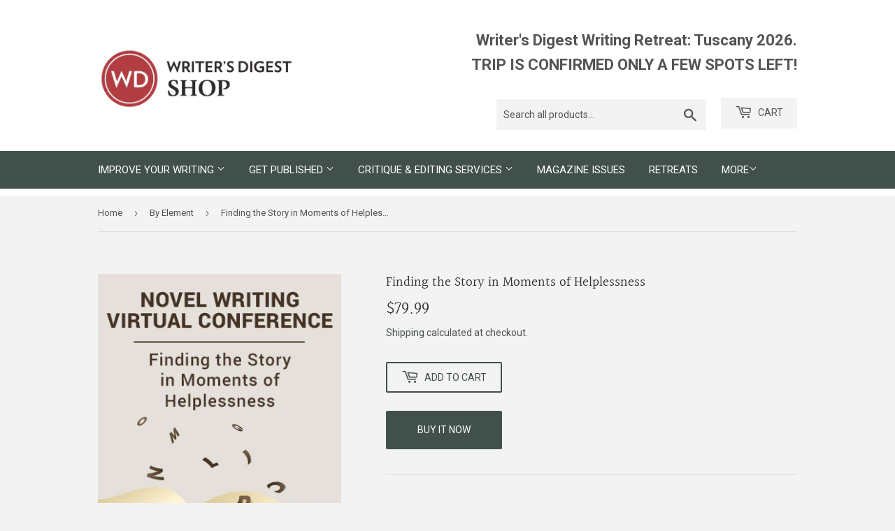

--- FILE ---
content_type: text/html; charset=utf-8
request_url: https://writersdigestshop.com/collections/by-element/products/finding-the-story-in-moments-of-helplessness
body_size: 24905
content:
<!doctype html>
<html class="no-touch no-js">
<head>
  <script>(function(H){H.className=H.className.replace(/\bno-js\b/,'js')})(document.documentElement)</script>
  <!-- Basic page needs ================================================== -->
  <meta charset="utf-8">
  <meta http-equiv="X-UA-Compatible" content="IE=edge,chrome=1">

  
  <link rel="shortcut icon" href="//writersdigestshop.com/cdn/shop/files/favicon_32x32.png?v=1614282029" type="image/png" />
  

  <!-- Title and description ================================================== -->
  <title>
  Finding the Story in Moments of Helplessness &ndash; Writer&#39;s Digest Shop
  </title>

  
    <meta name="description" content="ONDEMAND WEBINAR DESCRIPTION: Facing sudden, shocking, or unexpected events forces characters to resort to levels of understanding and behavior often long buried, suppressed, denied, or simply unconscious. Such events prompt responses that develop into habits of behavior—pathological maneuvers or persistent virtues. Th">
  

  <!-- Product meta ================================================== -->
  <!-- /snippets/social-meta-tags.liquid -->




<meta property="og:site_name" content="Writer&#39;s Digest Shop">
<meta property="og:url" content="https://writersdigestshop.com/products/finding-the-story-in-moments-of-helplessness">
<meta property="og:title" content="Finding the Story in Moments of Helplessness">
<meta property="og:type" content="product">
<meta property="og:description" content="ONDEMAND WEBINAR DESCRIPTION: Facing sudden, shocking, or unexpected events forces characters to resort to levels of understanding and behavior often long buried, suppressed, denied, or simply unconscious. Such events prompt responses that develop into habits of behavior—pathological maneuvers or persistent virtues. Th">

  <meta property="og:price:amount" content="79.99">
  <meta property="og:price:currency" content="USD">

<meta property="og:image" content="http://writersdigestshop.com/cdn/shop/files/WDU-2024-NovelWritingVirtualConference-360x485-MomentsOfHelplessness_1200x1200.jpg?v=1712327403">
<meta property="og:image:secure_url" content="https://writersdigestshop.com/cdn/shop/files/WDU-2024-NovelWritingVirtualConference-360x485-MomentsOfHelplessness_1200x1200.jpg?v=1712327403">


  <meta name="twitter:site" content="@WritersDigest">

<meta name="twitter:card" content="summary_large_image">
<meta name="twitter:title" content="Finding the Story in Moments of Helplessness">
<meta name="twitter:description" content="ONDEMAND WEBINAR DESCRIPTION: Facing sudden, shocking, or unexpected events forces characters to resort to levels of understanding and behavior often long buried, suppressed, denied, or simply unconscious. Such events prompt responses that develop into habits of behavior—pathological maneuvers or persistent virtues. Th">


  <!-- Helpers ================================================== -->
  <link rel="canonical" href="https://writersdigestshop.com/products/finding-the-story-in-moments-of-helplessness">
  <meta name="viewport" content="width=device-width,initial-scale=1">

  <!-- CSS ================================================== -->
  <link href="//writersdigestshop.com/cdn/shop/t/2/assets/theme.scss.css?v=133556655284181797291768591529" rel="stylesheet" type="text/css" media="all" />

  <!-- Header hook for plugins ================================================== -->
  <script>window.performance && window.performance.mark && window.performance.mark('shopify.content_for_header.start');</script><meta id="shopify-digital-wallet" name="shopify-digital-wallet" content="/10740465730/digital_wallets/dialog">
<link rel="alternate" type="application/json+oembed" href="https://writersdigestshop.com/products/finding-the-story-in-moments-of-helplessness.oembed">
<script async="async" src="/checkouts/internal/preloads.js?locale=en-US"></script>
<script id="shopify-features" type="application/json">{"accessToken":"7a339a26e72ef1ed1ce836a3db3b4359","betas":["rich-media-storefront-analytics"],"domain":"writersdigestshop.com","predictiveSearch":true,"shopId":10740465730,"locale":"en"}</script>
<script>var Shopify = Shopify || {};
Shopify.shop = "writers-digest-shop.myshopify.com";
Shopify.locale = "en";
Shopify.currency = {"active":"USD","rate":"1.0"};
Shopify.country = "US";
Shopify.theme = {"name":"Supply","id":39393198146,"schema_name":"Supply","schema_version":"8.3.0","theme_store_id":679,"role":"main"};
Shopify.theme.handle = "null";
Shopify.theme.style = {"id":null,"handle":null};
Shopify.cdnHost = "writersdigestshop.com/cdn";
Shopify.routes = Shopify.routes || {};
Shopify.routes.root = "/";</script>
<script type="module">!function(o){(o.Shopify=o.Shopify||{}).modules=!0}(window);</script>
<script>!function(o){function n(){var o=[];function n(){o.push(Array.prototype.slice.apply(arguments))}return n.q=o,n}var t=o.Shopify=o.Shopify||{};t.loadFeatures=n(),t.autoloadFeatures=n()}(window);</script>
<script id="shop-js-analytics" type="application/json">{"pageType":"product"}</script>
<script defer="defer" async type="module" src="//writersdigestshop.com/cdn/shopifycloud/shop-js/modules/v2/client.init-shop-cart-sync_BApSsMSl.en.esm.js"></script>
<script defer="defer" async type="module" src="//writersdigestshop.com/cdn/shopifycloud/shop-js/modules/v2/chunk.common_CBoos6YZ.esm.js"></script>
<script type="module">
  await import("//writersdigestshop.com/cdn/shopifycloud/shop-js/modules/v2/client.init-shop-cart-sync_BApSsMSl.en.esm.js");
await import("//writersdigestshop.com/cdn/shopifycloud/shop-js/modules/v2/chunk.common_CBoos6YZ.esm.js");

  window.Shopify.SignInWithShop?.initShopCartSync?.({"fedCMEnabled":true,"windoidEnabled":true});

</script>
<script>(function() {
  var isLoaded = false;
  function asyncLoad() {
    if (isLoaded) return;
    isLoaded = true;
    var urls = ["https:\/\/bingshoppingtool-t2app-prod.trafficmanager.net\/uet\/tracking_script?shop=writers-digest-shop.myshopify.com"];
    for (var i = 0; i < urls.length; i++) {
      var s = document.createElement('script');
      s.type = 'text/javascript';
      s.async = true;
      s.src = urls[i];
      var x = document.getElementsByTagName('script')[0];
      x.parentNode.insertBefore(s, x);
    }
  };
  if(window.attachEvent) {
    window.attachEvent('onload', asyncLoad);
  } else {
    window.addEventListener('load', asyncLoad, false);
  }
})();</script>
<script id="__st">var __st={"a":10740465730,"offset":-18000,"reqid":"af327239-114d-4df3-822a-bde1a6c78b4d-1768867478","pageurl":"writersdigestshop.com\/collections\/by-element\/products\/finding-the-story-in-moments-of-helplessness","u":"1bfacfeff25d","p":"product","rtyp":"product","rid":8206200144113};</script>
<script>window.ShopifyPaypalV4VisibilityTracking = true;</script>
<script id="captcha-bootstrap">!function(){'use strict';const t='contact',e='account',n='new_comment',o=[[t,t],['blogs',n],['comments',n],[t,'customer']],c=[[e,'customer_login'],[e,'guest_login'],[e,'recover_customer_password'],[e,'create_customer']],r=t=>t.map((([t,e])=>`form[action*='/${t}']:not([data-nocaptcha='true']) input[name='form_type'][value='${e}']`)).join(','),a=t=>()=>t?[...document.querySelectorAll(t)].map((t=>t.form)):[];function s(){const t=[...o],e=r(t);return a(e)}const i='password',u='form_key',d=['recaptcha-v3-token','g-recaptcha-response','h-captcha-response',i],f=()=>{try{return window.sessionStorage}catch{return}},m='__shopify_v',_=t=>t.elements[u];function p(t,e,n=!1){try{const o=window.sessionStorage,c=JSON.parse(o.getItem(e)),{data:r}=function(t){const{data:e,action:n}=t;return t[m]||n?{data:e,action:n}:{data:t,action:n}}(c);for(const[e,n]of Object.entries(r))t.elements[e]&&(t.elements[e].value=n);n&&o.removeItem(e)}catch(o){console.error('form repopulation failed',{error:o})}}const l='form_type',E='cptcha';function T(t){t.dataset[E]=!0}const w=window,h=w.document,L='Shopify',v='ce_forms',y='captcha';let A=!1;((t,e)=>{const n=(g='f06e6c50-85a8-45c8-87d0-21a2b65856fe',I='https://cdn.shopify.com/shopifycloud/storefront-forms-hcaptcha/ce_storefront_forms_captcha_hcaptcha.v1.5.2.iife.js',D={infoText:'Protected by hCaptcha',privacyText:'Privacy',termsText:'Terms'},(t,e,n)=>{const o=w[L][v],c=o.bindForm;if(c)return c(t,g,e,D).then(n);var r;o.q.push([[t,g,e,D],n]),r=I,A||(h.body.append(Object.assign(h.createElement('script'),{id:'captcha-provider',async:!0,src:r})),A=!0)});var g,I,D;w[L]=w[L]||{},w[L][v]=w[L][v]||{},w[L][v].q=[],w[L][y]=w[L][y]||{},w[L][y].protect=function(t,e){n(t,void 0,e),T(t)},Object.freeze(w[L][y]),function(t,e,n,w,h,L){const[v,y,A,g]=function(t,e,n){const i=e?o:[],u=t?c:[],d=[...i,...u],f=r(d),m=r(i),_=r(d.filter((([t,e])=>n.includes(e))));return[a(f),a(m),a(_),s()]}(w,h,L),I=t=>{const e=t.target;return e instanceof HTMLFormElement?e:e&&e.form},D=t=>v().includes(t);t.addEventListener('submit',(t=>{const e=I(t);if(!e)return;const n=D(e)&&!e.dataset.hcaptchaBound&&!e.dataset.recaptchaBound,o=_(e),c=g().includes(e)&&(!o||!o.value);(n||c)&&t.preventDefault(),c&&!n&&(function(t){try{if(!f())return;!function(t){const e=f();if(!e)return;const n=_(t);if(!n)return;const o=n.value;o&&e.removeItem(o)}(t);const e=Array.from(Array(32),(()=>Math.random().toString(36)[2])).join('');!function(t,e){_(t)||t.append(Object.assign(document.createElement('input'),{type:'hidden',name:u})),t.elements[u].value=e}(t,e),function(t,e){const n=f();if(!n)return;const o=[...t.querySelectorAll(`input[type='${i}']`)].map((({name:t})=>t)),c=[...d,...o],r={};for(const[a,s]of new FormData(t).entries())c.includes(a)||(r[a]=s);n.setItem(e,JSON.stringify({[m]:1,action:t.action,data:r}))}(t,e)}catch(e){console.error('failed to persist form',e)}}(e),e.submit())}));const S=(t,e)=>{t&&!t.dataset[E]&&(n(t,e.some((e=>e===t))),T(t))};for(const o of['focusin','change'])t.addEventListener(o,(t=>{const e=I(t);D(e)&&S(e,y())}));const B=e.get('form_key'),M=e.get(l),P=B&&M;t.addEventListener('DOMContentLoaded',(()=>{const t=y();if(P)for(const e of t)e.elements[l].value===M&&p(e,B);[...new Set([...A(),...v().filter((t=>'true'===t.dataset.shopifyCaptcha))])].forEach((e=>S(e,t)))}))}(h,new URLSearchParams(w.location.search),n,t,e,['guest_login'])})(!0,!0)}();</script>
<script integrity="sha256-4kQ18oKyAcykRKYeNunJcIwy7WH5gtpwJnB7kiuLZ1E=" data-source-attribution="shopify.loadfeatures" defer="defer" src="//writersdigestshop.com/cdn/shopifycloud/storefront/assets/storefront/load_feature-a0a9edcb.js" crossorigin="anonymous"></script>
<script data-source-attribution="shopify.dynamic_checkout.dynamic.init">var Shopify=Shopify||{};Shopify.PaymentButton=Shopify.PaymentButton||{isStorefrontPortableWallets:!0,init:function(){window.Shopify.PaymentButton.init=function(){};var t=document.createElement("script");t.src="https://writersdigestshop.com/cdn/shopifycloud/portable-wallets/latest/portable-wallets.en.js",t.type="module",document.head.appendChild(t)}};
</script>
<script data-source-attribution="shopify.dynamic_checkout.buyer_consent">
  function portableWalletsHideBuyerConsent(e){var t=document.getElementById("shopify-buyer-consent"),n=document.getElementById("shopify-subscription-policy-button");t&&n&&(t.classList.add("hidden"),t.setAttribute("aria-hidden","true"),n.removeEventListener("click",e))}function portableWalletsShowBuyerConsent(e){var t=document.getElementById("shopify-buyer-consent"),n=document.getElementById("shopify-subscription-policy-button");t&&n&&(t.classList.remove("hidden"),t.removeAttribute("aria-hidden"),n.addEventListener("click",e))}window.Shopify?.PaymentButton&&(window.Shopify.PaymentButton.hideBuyerConsent=portableWalletsHideBuyerConsent,window.Shopify.PaymentButton.showBuyerConsent=portableWalletsShowBuyerConsent);
</script>
<script>
  function portableWalletsCleanup(e){e&&e.src&&console.error("Failed to load portable wallets script "+e.src);var t=document.querySelectorAll("shopify-accelerated-checkout .shopify-payment-button__skeleton, shopify-accelerated-checkout-cart .wallet-cart-button__skeleton"),e=document.getElementById("shopify-buyer-consent");for(let e=0;e<t.length;e++)t[e].remove();e&&e.remove()}function portableWalletsNotLoadedAsModule(e){e instanceof ErrorEvent&&"string"==typeof e.message&&e.message.includes("import.meta")&&"string"==typeof e.filename&&e.filename.includes("portable-wallets")&&(window.removeEventListener("error",portableWalletsNotLoadedAsModule),window.Shopify.PaymentButton.failedToLoad=e,"loading"===document.readyState?document.addEventListener("DOMContentLoaded",window.Shopify.PaymentButton.init):window.Shopify.PaymentButton.init())}window.addEventListener("error",portableWalletsNotLoadedAsModule);
</script>

<script type="module" src="https://writersdigestshop.com/cdn/shopifycloud/portable-wallets/latest/portable-wallets.en.js" onError="portableWalletsCleanup(this)" crossorigin="anonymous"></script>
<script nomodule>
  document.addEventListener("DOMContentLoaded", portableWalletsCleanup);
</script>

<link id="shopify-accelerated-checkout-styles" rel="stylesheet" media="screen" href="https://writersdigestshop.com/cdn/shopifycloud/portable-wallets/latest/accelerated-checkout-backwards-compat.css" crossorigin="anonymous">
<style id="shopify-accelerated-checkout-cart">
        #shopify-buyer-consent {
  margin-top: 1em;
  display: inline-block;
  width: 100%;
}

#shopify-buyer-consent.hidden {
  display: none;
}

#shopify-subscription-policy-button {
  background: none;
  border: none;
  padding: 0;
  text-decoration: underline;
  font-size: inherit;
  cursor: pointer;
}

#shopify-subscription-policy-button::before {
  box-shadow: none;
}

      </style>

<script>window.performance && window.performance.mark && window.performance.mark('shopify.content_for_header.end');</script>

  
  

  <script src="//writersdigestshop.com/cdn/shop/t/2/assets/jquery-2.2.3.min.js?v=58211863146907186831563921037" type="text/javascript"></script>

  <script src="//writersdigestshop.com/cdn/shop/t/2/assets/lazysizes.min.js?v=8147953233334221341563921037" async="async"></script>
  <script src="//writersdigestshop.com/cdn/shop/t/2/assets/vendor.js?v=106177282645720727331563921038" defer="defer"></script>
  <script src="//writersdigestshop.com/cdn/shop/t/2/assets/theme.js?v=118022060116579961241672792613" defer="defer"></script>

  <!-- Google Tag Manager -->
  <script>(function(w,d,s,l,i){w[l]=w[l]||[];w[l].push({'gtm.start':
  new Date().getTime(),event:'gtm.js'});var f=d.getElementsByTagName(s)[0],
  j=d.createElement(s),dl=l!='dataLayer'?'&l='+l:'';j.async=true;j.src=
  'https://www.googletagmanager.com/gtm.js?id='+i+dl;f.parentNode.insertBefore(j,f);
  })(window,document,'script','dataLayer','GTM-PQH93J9');</script>
  <!-- End Google Tag Manager -->

  <meta name="google-site-verification" content="m-BVc-sO2SwLhoxbfXDZTrJOcPbWB-_u-pLEBqP64jA">

  <!-- Shopify GA4 Kit [ https://analyzify.app/shopify-google-analytics/ga4 ] -->
<script>
window.dataLayer = window.dataLayer || [];
window.appStart = function() {
  let productId = 'WDSFSMH2024';
  let productName = 'Finding the Story in Moments of Helplessness';
  let productPrice = parseFloat('79.99');
  let productVariant = 'Default Title';
  let productBrand = 'Writers Digest Shop';
  let productCategory = 'OnDemand Webinars';
  let productCurrency = 'USD';

  window.productPageHandle = function() {
    dataLayer.push({
      'event': 'productDetail',
      'productId': productId,
      'productName': productName,
      'productPrice': productPrice,
      
      'productCategory': productCategory,
      'brand': productBrand,
      'currency': productCurrency
    });
  };

  // Record item view
  productPageHandle()

  // Record cart add on button click
  window.addEventListener('load', () => {
    const p = JSON.parse(document.querySelector('script[id^=ProductJson-], script[id*="product"]').innerHTML);
    const product = new Shopify.Product(p);
    let cartSelector = 'form[action^="/cart/add"] ';
    document.querySelectorAll(cartSelector + 'button').forEach((el, i) => {
      el.addEventListener('click', (e) => {
        const selected_options = [];
        document.querySelectorAll(cartSelector + 'select.single-option-selector').forEach((n) => {
          selected_options.push(n.value);
        });
        const variant = product.getVariant(selected_options);
        dataLayer.push({
          'event': 'cartAdd',
          'productName': productName,
          'productId': productId,
          'productPrice': productPrice,
          'productQuantity': parseInt(document.querySelector(cartSelector + 'input[name="quantity"]').value) || 1,
          'productCategory': productCategory,
          'brand': productBrand,
          'currency': productCurrency
        });
      });
    });
  });
}

appStart();
</script>
<script src="https://cdn.shopify.com/extensions/019aae75-2e66-7350-82a6-8647f66a2cf9/https-appointly-com-64/assets/appointly-embed.js" type="text/javascript" defer="defer"></script>
<link href="https://monorail-edge.shopifysvc.com" rel="dns-prefetch">
<script>(function(){if ("sendBeacon" in navigator && "performance" in window) {try {var session_token_from_headers = performance.getEntriesByType('navigation')[0].serverTiming.find(x => x.name == '_s').description;} catch {var session_token_from_headers = undefined;}var session_cookie_matches = document.cookie.match(/_shopify_s=([^;]*)/);var session_token_from_cookie = session_cookie_matches && session_cookie_matches.length === 2 ? session_cookie_matches[1] : "";var session_token = session_token_from_headers || session_token_from_cookie || "";function handle_abandonment_event(e) {var entries = performance.getEntries().filter(function(entry) {return /monorail-edge.shopifysvc.com/.test(entry.name);});if (!window.abandonment_tracked && entries.length === 0) {window.abandonment_tracked = true;var currentMs = Date.now();var navigation_start = performance.timing.navigationStart;var payload = {shop_id: 10740465730,url: window.location.href,navigation_start,duration: currentMs - navigation_start,session_token,page_type: "product"};window.navigator.sendBeacon("https://monorail-edge.shopifysvc.com/v1/produce", JSON.stringify({schema_id: "online_store_buyer_site_abandonment/1.1",payload: payload,metadata: {event_created_at_ms: currentMs,event_sent_at_ms: currentMs}}));}}window.addEventListener('pagehide', handle_abandonment_event);}}());</script>
<script id="web-pixels-manager-setup">(function e(e,d,r,n,o){if(void 0===o&&(o={}),!Boolean(null===(a=null===(i=window.Shopify)||void 0===i?void 0:i.analytics)||void 0===a?void 0:a.replayQueue)){var i,a;window.Shopify=window.Shopify||{};var t=window.Shopify;t.analytics=t.analytics||{};var s=t.analytics;s.replayQueue=[],s.publish=function(e,d,r){return s.replayQueue.push([e,d,r]),!0};try{self.performance.mark("wpm:start")}catch(e){}var l=function(){var e={modern:/Edge?\/(1{2}[4-9]|1[2-9]\d|[2-9]\d{2}|\d{4,})\.\d+(\.\d+|)|Firefox\/(1{2}[4-9]|1[2-9]\d|[2-9]\d{2}|\d{4,})\.\d+(\.\d+|)|Chrom(ium|e)\/(9{2}|\d{3,})\.\d+(\.\d+|)|(Maci|X1{2}).+ Version\/(15\.\d+|(1[6-9]|[2-9]\d|\d{3,})\.\d+)([,.]\d+|)( \(\w+\)|)( Mobile\/\w+|) Safari\/|Chrome.+OPR\/(9{2}|\d{3,})\.\d+\.\d+|(CPU[ +]OS|iPhone[ +]OS|CPU[ +]iPhone|CPU IPhone OS|CPU iPad OS)[ +]+(15[._]\d+|(1[6-9]|[2-9]\d|\d{3,})[._]\d+)([._]\d+|)|Android:?[ /-](13[3-9]|1[4-9]\d|[2-9]\d{2}|\d{4,})(\.\d+|)(\.\d+|)|Android.+Firefox\/(13[5-9]|1[4-9]\d|[2-9]\d{2}|\d{4,})\.\d+(\.\d+|)|Android.+Chrom(ium|e)\/(13[3-9]|1[4-9]\d|[2-9]\d{2}|\d{4,})\.\d+(\.\d+|)|SamsungBrowser\/([2-9]\d|\d{3,})\.\d+/,legacy:/Edge?\/(1[6-9]|[2-9]\d|\d{3,})\.\d+(\.\d+|)|Firefox\/(5[4-9]|[6-9]\d|\d{3,})\.\d+(\.\d+|)|Chrom(ium|e)\/(5[1-9]|[6-9]\d|\d{3,})\.\d+(\.\d+|)([\d.]+$|.*Safari\/(?![\d.]+ Edge\/[\d.]+$))|(Maci|X1{2}).+ Version\/(10\.\d+|(1[1-9]|[2-9]\d|\d{3,})\.\d+)([,.]\d+|)( \(\w+\)|)( Mobile\/\w+|) Safari\/|Chrome.+OPR\/(3[89]|[4-9]\d|\d{3,})\.\d+\.\d+|(CPU[ +]OS|iPhone[ +]OS|CPU[ +]iPhone|CPU IPhone OS|CPU iPad OS)[ +]+(10[._]\d+|(1[1-9]|[2-9]\d|\d{3,})[._]\d+)([._]\d+|)|Android:?[ /-](13[3-9]|1[4-9]\d|[2-9]\d{2}|\d{4,})(\.\d+|)(\.\d+|)|Mobile Safari.+OPR\/([89]\d|\d{3,})\.\d+\.\d+|Android.+Firefox\/(13[5-9]|1[4-9]\d|[2-9]\d{2}|\d{4,})\.\d+(\.\d+|)|Android.+Chrom(ium|e)\/(13[3-9]|1[4-9]\d|[2-9]\d{2}|\d{4,})\.\d+(\.\d+|)|Android.+(UC? ?Browser|UCWEB|U3)[ /]?(15\.([5-9]|\d{2,})|(1[6-9]|[2-9]\d|\d{3,})\.\d+)\.\d+|SamsungBrowser\/(5\.\d+|([6-9]|\d{2,})\.\d+)|Android.+MQ{2}Browser\/(14(\.(9|\d{2,})|)|(1[5-9]|[2-9]\d|\d{3,})(\.\d+|))(\.\d+|)|K[Aa][Ii]OS\/(3\.\d+|([4-9]|\d{2,})\.\d+)(\.\d+|)/},d=e.modern,r=e.legacy,n=navigator.userAgent;return n.match(d)?"modern":n.match(r)?"legacy":"unknown"}(),u="modern"===l?"modern":"legacy",c=(null!=n?n:{modern:"",legacy:""})[u],f=function(e){return[e.baseUrl,"/wpm","/b",e.hashVersion,"modern"===e.buildTarget?"m":"l",".js"].join("")}({baseUrl:d,hashVersion:r,buildTarget:u}),m=function(e){var d=e.version,r=e.bundleTarget,n=e.surface,o=e.pageUrl,i=e.monorailEndpoint;return{emit:function(e){var a=e.status,t=e.errorMsg,s=(new Date).getTime(),l=JSON.stringify({metadata:{event_sent_at_ms:s},events:[{schema_id:"web_pixels_manager_load/3.1",payload:{version:d,bundle_target:r,page_url:o,status:a,surface:n,error_msg:t},metadata:{event_created_at_ms:s}}]});if(!i)return console&&console.warn&&console.warn("[Web Pixels Manager] No Monorail endpoint provided, skipping logging."),!1;try{return self.navigator.sendBeacon.bind(self.navigator)(i,l)}catch(e){}var u=new XMLHttpRequest;try{return u.open("POST",i,!0),u.setRequestHeader("Content-Type","text/plain"),u.send(l),!0}catch(e){return console&&console.warn&&console.warn("[Web Pixels Manager] Got an unhandled error while logging to Monorail."),!1}}}}({version:r,bundleTarget:l,surface:e.surface,pageUrl:self.location.href,monorailEndpoint:e.monorailEndpoint});try{o.browserTarget=l,function(e){var d=e.src,r=e.async,n=void 0===r||r,o=e.onload,i=e.onerror,a=e.sri,t=e.scriptDataAttributes,s=void 0===t?{}:t,l=document.createElement("script"),u=document.querySelector("head"),c=document.querySelector("body");if(l.async=n,l.src=d,a&&(l.integrity=a,l.crossOrigin="anonymous"),s)for(var f in s)if(Object.prototype.hasOwnProperty.call(s,f))try{l.dataset[f]=s[f]}catch(e){}if(o&&l.addEventListener("load",o),i&&l.addEventListener("error",i),u)u.appendChild(l);else{if(!c)throw new Error("Did not find a head or body element to append the script");c.appendChild(l)}}({src:f,async:!0,onload:function(){if(!function(){var e,d;return Boolean(null===(d=null===(e=window.Shopify)||void 0===e?void 0:e.analytics)||void 0===d?void 0:d.initialized)}()){var d=window.webPixelsManager.init(e)||void 0;if(d){var r=window.Shopify.analytics;r.replayQueue.forEach((function(e){var r=e[0],n=e[1],o=e[2];d.publishCustomEvent(r,n,o)})),r.replayQueue=[],r.publish=d.publishCustomEvent,r.visitor=d.visitor,r.initialized=!0}}},onerror:function(){return m.emit({status:"failed",errorMsg:"".concat(f," has failed to load")})},sri:function(e){var d=/^sha384-[A-Za-z0-9+/=]+$/;return"string"==typeof e&&d.test(e)}(c)?c:"",scriptDataAttributes:o}),m.emit({status:"loading"})}catch(e){m.emit({status:"failed",errorMsg:(null==e?void 0:e.message)||"Unknown error"})}}})({shopId: 10740465730,storefrontBaseUrl: "https://writersdigestshop.com",extensionsBaseUrl: "https://extensions.shopifycdn.com/cdn/shopifycloud/web-pixels-manager",monorailEndpoint: "https://monorail-edge.shopifysvc.com/unstable/produce_batch",surface: "storefront-renderer",enabledBetaFlags: ["2dca8a86"],webPixelsConfigList: [{"id":"1412071665","configuration":"{\"ti\":\"11042228\",\"endpoint\":\"https:\/\/bat.bing.com\/action\/0\"}","eventPayloadVersion":"v1","runtimeContext":"STRICT","scriptVersion":"5ee93563fe31b11d2d65e2f09a5229dc","type":"APP","apiClientId":2997493,"privacyPurposes":["ANALYTICS","MARKETING","SALE_OF_DATA"],"dataSharingAdjustments":{"protectedCustomerApprovalScopes":["read_customer_personal_data"]}},{"id":"167444721","configuration":"{\"pixel_id\":\"1397247997268188\",\"pixel_type\":\"facebook_pixel\",\"metaapp_system_user_token\":\"-\"}","eventPayloadVersion":"v1","runtimeContext":"OPEN","scriptVersion":"ca16bc87fe92b6042fbaa3acc2fbdaa6","type":"APP","apiClientId":2329312,"privacyPurposes":["ANALYTICS","MARKETING","SALE_OF_DATA"],"dataSharingAdjustments":{"protectedCustomerApprovalScopes":["read_customer_address","read_customer_email","read_customer_name","read_customer_personal_data","read_customer_phone"]}},{"id":"75956465","eventPayloadVersion":"v1","runtimeContext":"LAX","scriptVersion":"1","type":"CUSTOM","privacyPurposes":["ANALYTICS"],"name":"Google Analytics tag (migrated)"},{"id":"shopify-app-pixel","configuration":"{}","eventPayloadVersion":"v1","runtimeContext":"STRICT","scriptVersion":"0450","apiClientId":"shopify-pixel","type":"APP","privacyPurposes":["ANALYTICS","MARKETING"]},{"id":"shopify-custom-pixel","eventPayloadVersion":"v1","runtimeContext":"LAX","scriptVersion":"0450","apiClientId":"shopify-pixel","type":"CUSTOM","privacyPurposes":["ANALYTICS","MARKETING"]}],isMerchantRequest: false,initData: {"shop":{"name":"Writer's Digest Shop","paymentSettings":{"currencyCode":"USD"},"myshopifyDomain":"writers-digest-shop.myshopify.com","countryCode":"US","storefrontUrl":"https:\/\/writersdigestshop.com"},"customer":null,"cart":null,"checkout":null,"productVariants":[{"price":{"amount":79.99,"currencyCode":"USD"},"product":{"title":"Finding the Story in Moments of Helplessness","vendor":"Writer's Digest Shop","id":"8206200144113","untranslatedTitle":"Finding the Story in Moments of Helplessness","url":"\/products\/finding-the-story-in-moments-of-helplessness","type":"OnDemand Webinars"},"id":"44567952457969","image":{"src":"\/\/writersdigestshop.com\/cdn\/shop\/files\/WDU-2024-NovelWritingVirtualConference-360x485-MomentsOfHelplessness.jpg?v=1712327403"},"sku":"WDSFSMH2024","title":"Default Title","untranslatedTitle":"Default Title"}],"purchasingCompany":null},},"https://writersdigestshop.com/cdn","fcfee988w5aeb613cpc8e4bc33m6693e112",{"modern":"","legacy":""},{"shopId":"10740465730","storefrontBaseUrl":"https:\/\/writersdigestshop.com","extensionBaseUrl":"https:\/\/extensions.shopifycdn.com\/cdn\/shopifycloud\/web-pixels-manager","surface":"storefront-renderer","enabledBetaFlags":"[\"2dca8a86\"]","isMerchantRequest":"false","hashVersion":"fcfee988w5aeb613cpc8e4bc33m6693e112","publish":"custom","events":"[[\"page_viewed\",{}],[\"product_viewed\",{\"productVariant\":{\"price\":{\"amount\":79.99,\"currencyCode\":\"USD\"},\"product\":{\"title\":\"Finding the Story in Moments of Helplessness\",\"vendor\":\"Writer's Digest Shop\",\"id\":\"8206200144113\",\"untranslatedTitle\":\"Finding the Story in Moments of Helplessness\",\"url\":\"\/products\/finding-the-story-in-moments-of-helplessness\",\"type\":\"OnDemand Webinars\"},\"id\":\"44567952457969\",\"image\":{\"src\":\"\/\/writersdigestshop.com\/cdn\/shop\/files\/WDU-2024-NovelWritingVirtualConference-360x485-MomentsOfHelplessness.jpg?v=1712327403\"},\"sku\":\"WDSFSMH2024\",\"title\":\"Default Title\",\"untranslatedTitle\":\"Default Title\"}}]]"});</script><script>
  window.ShopifyAnalytics = window.ShopifyAnalytics || {};
  window.ShopifyAnalytics.meta = window.ShopifyAnalytics.meta || {};
  window.ShopifyAnalytics.meta.currency = 'USD';
  var meta = {"product":{"id":8206200144113,"gid":"gid:\/\/shopify\/Product\/8206200144113","vendor":"Writer's Digest Shop","type":"OnDemand Webinars","handle":"finding-the-story-in-moments-of-helplessness","variants":[{"id":44567952457969,"price":7999,"name":"Finding the Story in Moments of Helplessness","public_title":null,"sku":"WDSFSMH2024"}],"remote":false},"page":{"pageType":"product","resourceType":"product","resourceId":8206200144113,"requestId":"af327239-114d-4df3-822a-bde1a6c78b4d-1768867478"}};
  for (var attr in meta) {
    window.ShopifyAnalytics.meta[attr] = meta[attr];
  }
</script>
<script class="analytics">
  (function () {
    var customDocumentWrite = function(content) {
      var jquery = null;

      if (window.jQuery) {
        jquery = window.jQuery;
      } else if (window.Checkout && window.Checkout.$) {
        jquery = window.Checkout.$;
      }

      if (jquery) {
        jquery('body').append(content);
      }
    };

    var hasLoggedConversion = function(token) {
      if (token) {
        return document.cookie.indexOf('loggedConversion=' + token) !== -1;
      }
      return false;
    }

    var setCookieIfConversion = function(token) {
      if (token) {
        var twoMonthsFromNow = new Date(Date.now());
        twoMonthsFromNow.setMonth(twoMonthsFromNow.getMonth() + 2);

        document.cookie = 'loggedConversion=' + token + '; expires=' + twoMonthsFromNow;
      }
    }

    var trekkie = window.ShopifyAnalytics.lib = window.trekkie = window.trekkie || [];
    if (trekkie.integrations) {
      return;
    }
    trekkie.methods = [
      'identify',
      'page',
      'ready',
      'track',
      'trackForm',
      'trackLink'
    ];
    trekkie.factory = function(method) {
      return function() {
        var args = Array.prototype.slice.call(arguments);
        args.unshift(method);
        trekkie.push(args);
        return trekkie;
      };
    };
    for (var i = 0; i < trekkie.methods.length; i++) {
      var key = trekkie.methods[i];
      trekkie[key] = trekkie.factory(key);
    }
    trekkie.load = function(config) {
      trekkie.config = config || {};
      trekkie.config.initialDocumentCookie = document.cookie;
      var first = document.getElementsByTagName('script')[0];
      var script = document.createElement('script');
      script.type = 'text/javascript';
      script.onerror = function(e) {
        var scriptFallback = document.createElement('script');
        scriptFallback.type = 'text/javascript';
        scriptFallback.onerror = function(error) {
                var Monorail = {
      produce: function produce(monorailDomain, schemaId, payload) {
        var currentMs = new Date().getTime();
        var event = {
          schema_id: schemaId,
          payload: payload,
          metadata: {
            event_created_at_ms: currentMs,
            event_sent_at_ms: currentMs
          }
        };
        return Monorail.sendRequest("https://" + monorailDomain + "/v1/produce", JSON.stringify(event));
      },
      sendRequest: function sendRequest(endpointUrl, payload) {
        // Try the sendBeacon API
        if (window && window.navigator && typeof window.navigator.sendBeacon === 'function' && typeof window.Blob === 'function' && !Monorail.isIos12()) {
          var blobData = new window.Blob([payload], {
            type: 'text/plain'
          });

          if (window.navigator.sendBeacon(endpointUrl, blobData)) {
            return true;
          } // sendBeacon was not successful

        } // XHR beacon

        var xhr = new XMLHttpRequest();

        try {
          xhr.open('POST', endpointUrl);
          xhr.setRequestHeader('Content-Type', 'text/plain');
          xhr.send(payload);
        } catch (e) {
          console.log(e);
        }

        return false;
      },
      isIos12: function isIos12() {
        return window.navigator.userAgent.lastIndexOf('iPhone; CPU iPhone OS 12_') !== -1 || window.navigator.userAgent.lastIndexOf('iPad; CPU OS 12_') !== -1;
      }
    };
    Monorail.produce('monorail-edge.shopifysvc.com',
      'trekkie_storefront_load_errors/1.1',
      {shop_id: 10740465730,
      theme_id: 39393198146,
      app_name: "storefront",
      context_url: window.location.href,
      source_url: "//writersdigestshop.com/cdn/s/trekkie.storefront.cd680fe47e6c39ca5d5df5f0a32d569bc48c0f27.min.js"});

        };
        scriptFallback.async = true;
        scriptFallback.src = '//writersdigestshop.com/cdn/s/trekkie.storefront.cd680fe47e6c39ca5d5df5f0a32d569bc48c0f27.min.js';
        first.parentNode.insertBefore(scriptFallback, first);
      };
      script.async = true;
      script.src = '//writersdigestshop.com/cdn/s/trekkie.storefront.cd680fe47e6c39ca5d5df5f0a32d569bc48c0f27.min.js';
      first.parentNode.insertBefore(script, first);
    };
    trekkie.load(
      {"Trekkie":{"appName":"storefront","development":false,"defaultAttributes":{"shopId":10740465730,"isMerchantRequest":null,"themeId":39393198146,"themeCityHash":"7020419125954618305","contentLanguage":"en","currency":"USD","eventMetadataId":"af12fffa-bd19-4d53-a093-12d8edc3e310"},"isServerSideCookieWritingEnabled":true,"monorailRegion":"shop_domain","enabledBetaFlags":["65f19447"]},"Session Attribution":{},"S2S":{"facebookCapiEnabled":true,"source":"trekkie-storefront-renderer","apiClientId":580111}}
    );

    var loaded = false;
    trekkie.ready(function() {
      if (loaded) return;
      loaded = true;

      window.ShopifyAnalytics.lib = window.trekkie;

      var originalDocumentWrite = document.write;
      document.write = customDocumentWrite;
      try { window.ShopifyAnalytics.merchantGoogleAnalytics.call(this); } catch(error) {};
      document.write = originalDocumentWrite;

      window.ShopifyAnalytics.lib.page(null,{"pageType":"product","resourceType":"product","resourceId":8206200144113,"requestId":"af327239-114d-4df3-822a-bde1a6c78b4d-1768867478","shopifyEmitted":true});

      var match = window.location.pathname.match(/checkouts\/(.+)\/(thank_you|post_purchase)/)
      var token = match? match[1]: undefined;
      if (!hasLoggedConversion(token)) {
        setCookieIfConversion(token);
        window.ShopifyAnalytics.lib.track("Viewed Product",{"currency":"USD","variantId":44567952457969,"productId":8206200144113,"productGid":"gid:\/\/shopify\/Product\/8206200144113","name":"Finding the Story in Moments of Helplessness","price":"79.99","sku":"WDSFSMH2024","brand":"Writer's Digest Shop","variant":null,"category":"OnDemand Webinars","nonInteraction":true,"remote":false},undefined,undefined,{"shopifyEmitted":true});
      window.ShopifyAnalytics.lib.track("monorail:\/\/trekkie_storefront_viewed_product\/1.1",{"currency":"USD","variantId":44567952457969,"productId":8206200144113,"productGid":"gid:\/\/shopify\/Product\/8206200144113","name":"Finding the Story in Moments of Helplessness","price":"79.99","sku":"WDSFSMH2024","brand":"Writer's Digest Shop","variant":null,"category":"OnDemand Webinars","nonInteraction":true,"remote":false,"referer":"https:\/\/writersdigestshop.com\/collections\/by-element\/products\/finding-the-story-in-moments-of-helplessness"});
      }
    });


        var eventsListenerScript = document.createElement('script');
        eventsListenerScript.async = true;
        eventsListenerScript.src = "//writersdigestshop.com/cdn/shopifycloud/storefront/assets/shop_events_listener-3da45d37.js";
        document.getElementsByTagName('head')[0].appendChild(eventsListenerScript);

})();</script>
  <script>
  if (!window.ga || (window.ga && typeof window.ga !== 'function')) {
    window.ga = function ga() {
      (window.ga.q = window.ga.q || []).push(arguments);
      if (window.Shopify && window.Shopify.analytics && typeof window.Shopify.analytics.publish === 'function') {
        window.Shopify.analytics.publish("ga_stub_called", {}, {sendTo: "google_osp_migration"});
      }
      console.error("Shopify's Google Analytics stub called with:", Array.from(arguments), "\nSee https://help.shopify.com/manual/promoting-marketing/pixels/pixel-migration#google for more information.");
    };
    if (window.Shopify && window.Shopify.analytics && typeof window.Shopify.analytics.publish === 'function') {
      window.Shopify.analytics.publish("ga_stub_initialized", {}, {sendTo: "google_osp_migration"});
    }
  }
</script>
<script
  defer
  src="https://writersdigestshop.com/cdn/shopifycloud/perf-kit/shopify-perf-kit-3.0.4.min.js"
  data-application="storefront-renderer"
  data-shop-id="10740465730"
  data-render-region="gcp-us-central1"
  data-page-type="product"
  data-theme-instance-id="39393198146"
  data-theme-name="Supply"
  data-theme-version="8.3.0"
  data-monorail-region="shop_domain"
  data-resource-timing-sampling-rate="10"
  data-shs="true"
  data-shs-beacon="true"
  data-shs-export-with-fetch="true"
  data-shs-logs-sample-rate="1"
  data-shs-beacon-endpoint="https://writersdigestshop.com/api/collect"
></script>
</head>

<body id="finding-the-story-in-moments-of-helplessness" class="template-product" >
  <!-- Google Tag Manager (noscript) -->
  <noscript><iframe src="https://www.googletagmanager.com/ns.html?id=GTM-PQH93J9"
  height="0" width="0" style="display:none;visibility:hidden"></iframe></noscript>
  <!-- End Google Tag Manager (noscript) -->

  <div id="shopify-section-header" class="shopify-section header-section"><header class="site-header" role="banner" data-section-id="header" data-section-type="header-section">
  <div class="wrapper">

    <div class="grid--full">
      <div class="grid-item large--one-half">
        
          <div class="h1 header-logo" itemscope itemtype="http://schema.org/Organization">
        
          
          

          <a href="/" itemprop="url">
            <div class="lazyload__image-wrapper no-js header-logo__image" style="max-width:305px;">
              <div style="padding-top:29.411764705882355%;">
                <img class="lazyload js"
                  data-src="//writersdigestshop.com/cdn/shop/files/logo_{width}x.gif?v=1614281966"
                  data-widths="[180, 360, 540, 720, 900, 1080, 1296, 1512, 1728, 2048]"
                  data-aspectratio="3.4"
                  data-sizes="auto"
                  alt="Writer&amp;#39;s Digest Shop"
                  style="width:305px;">
              </div>
            </div>
            <noscript>
              
              <img src="//writersdigestshop.com/cdn/shop/files/logo_305x.gif?v=1614281966"
                srcset="//writersdigestshop.com/cdn/shop/files/logo_305x.gif?v=1614281966 1x, //writersdigestshop.com/cdn/shop/files/logo_305x@2x.gif?v=1614281966 2x"
                alt="Writer&amp;#39;s Digest Shop"
                itemprop="logo"
                style="max-width:305px;">
            </noscript>
          </a>
          
        
          </div>
        
      </div>

      <div class="grid-item large--one-half text-center large--text-right">
        
          <div class="site-header--text-links">
            
              
                <a href="https://writersdigestshop.com/pages/tour/writingretreat-2026apr-italy">
              

                <p>Writer&#39;s Digest Writing Retreat: Tuscany 2026. TRIP IS CONFIRMED ONLY A FEW SPOTS LEFT!</p>

              
                </a>
              
            

            
          </div>

          <br class="medium-down--hide">
        

        <form action="/search" method="get" class="search-bar" role="search">
  <input type="hidden" name="type" value="product">

  <input type="search" name="q" value="" placeholder="Search all products..." aria-label="Search all products...">
  <button type="submit" class="search-bar--submit icon-fallback-text">
    <span class="icon icon-search" aria-hidden="true"></span>
    <span class="fallback-text">Search</span>
  </button>
</form>


        <a href="/cart" class="header-cart-btn cart-toggle">
          <span class="icon icon-cart"></span>
          Cart <span class="cart-count cart-badge--desktop hidden-count">0</span>
        </a>
      </div>
    </div>

  </div>
</header>

<div id="mobileNavBar">
  <div class="display-table-cell">
    <button class="menu-toggle mobileNavBar-link" aria-controls="navBar" aria-expanded="false"><span class="icon icon-hamburger" aria-hidden="true"></span>Menu</button>
  </div>
  <div class="display-table-cell">
    <a href="/cart" class="cart-toggle mobileNavBar-link">
      <span class="icon icon-cart"></span>
      Cart <span class="cart-count hidden-count">0</span>
    </a>
  </div>
</div>

<nav class="nav-bar" id="navBar" role="navigation">
  <div class="wrapper">
    <form action="/search" method="get" class="search-bar" role="search">
  <input type="hidden" name="type" value="product">

  <input type="search" name="q" value="" placeholder="Search all products..." aria-label="Search all products...">
  <button type="submit" class="search-bar--submit icon-fallback-text">
    <span class="icon icon-search" aria-hidden="true"></span>
    <span class="fallback-text">Search</span>
  </button>
</form>

    <ul class="mobile-nav" id="MobileNav">
  
  <li class="large--hide">
    <a href="/">Home</a>
  </li>
  
  
    
      
      <li
        class="mobile-nav--has-dropdown "
        aria-haspopup="true">
        <a
          href="/collections/improve-your-writing"
          class="mobile-nav--link"
          data-meganav-type="parent"
          >
            Improve Your Writing
        </a>
        <button class="icon icon-arrow-down mobile-nav--button"
          aria-expanded="false"
          aria-label="Improve Your Writing Menu">
        </button>
        <ul
          id="MenuParent-1"
          class="mobile-nav--dropdown mobile-nav--has-grandchildren"
          data-meganav-dropdown>
          
            
            
              <li
                class="mobile-nav--has-dropdown mobile-nav--has-dropdown-grandchild mobile-nav--active"
                aria-haspopup="true">
                <a
                  href="/collections/by-element"
                  class="mobile-nav--link"
                  data-meganav-type="parent"
                  aria-current="page">
                    By Element
                </a>
                <button class="icon icon-arrow-down mobile-nav--button"
                  aria-expanded="false"
                  aria-label="By Element Menu">
                </button>
                <ul
                  id="MenuChildren-1-1"
                  class="mobile-nav--dropdown-grandchild"
                  data-meganav-dropdown>
                  
                    <li>
                      <a
                        href="/collections/characters"
                        class="mobile-nav--link"
                        data-meganav-type="child"
                        >
                          Characters
                        </a>
                    </li>
                  
                    <li>
                      <a
                        href="/collections/creativity"
                        class="mobile-nav--link"
                        data-meganav-type="child"
                        >
                          Creativity
                        </a>
                    </li>
                  
                    <li>
                      <a
                        href="/collections/dialogue"
                        class="mobile-nav--link"
                        data-meganav-type="child"
                        >
                          Dialogue
                        </a>
                    </li>
                  
                    <li>
                      <a
                        href="/collections/editing-revision"
                        class="mobile-nav--link"
                        data-meganav-type="child"
                        >
                          Editing &amp; Revision
                        </a>
                    </li>
                  
                    <li>
                      <a
                        href="/collections/getting-started-in-writing"
                        class="mobile-nav--link"
                        data-meganav-type="child"
                        >
                          Getting Started in Writing
                        </a>
                    </li>
                  
                    <li>
                      <a
                        href="/collections/plot-structure"
                        class="mobile-nav--link"
                        data-meganav-type="child"
                        >
                          Plot &amp; Structure
                        </a>
                    </li>
                  
                    <li>
                      <a
                        href="/collections/point-of-view"
                        class="mobile-nav--link"
                        data-meganav-type="child"
                        >
                          Point of View
                        </a>
                    </li>
                  
                    <li>
                      <a
                        href="/collections/tension-conflict"
                        class="mobile-nav--link"
                        data-meganav-type="child"
                        >
                          Tension &amp; Conflict
                        </a>
                    </li>
                  
                    <li>
                      <a
                        href="/collections/worldbuilding"
                        class="mobile-nav--link"
                        data-meganav-type="child"
                        >
                          Worldbuilding
                        </a>
                    </li>
                  
                </ul>
              </li>
            
          
            
            
              <li
                class="mobile-nav--has-dropdown mobile-nav--has-dropdown-grandchild "
                aria-haspopup="true">
                <a
                  href="/collections/by-format"
                  class="mobile-nav--link"
                  data-meganav-type="parent"
                  >
                    By Format
                </a>
                <button class="icon icon-arrow-down mobile-nav--button"
                  aria-expanded="false"
                  aria-label="By Format Menu">
                </button>
                <ul
                  id="MenuChildren-1-2"
                  class="mobile-nav--dropdown-grandchild"
                  data-meganav-dropdown>
                  
                    <li>
                      <a
                        href="/collections/novel-writing"
                        class="mobile-nav--link"
                        data-meganav-type="child"
                        >
                          Novel Writing
                        </a>
                    </li>
                  
                    <li>
                      <a
                        href="/collections/picture-books-1"
                        class="mobile-nav--link"
                        data-meganav-type="child"
                        >
                          Picture Books
                        </a>
                    </li>
                  
                    <li>
                      <a
                        href="/collections/poetry"
                        class="mobile-nav--link"
                        data-meganav-type="child"
                        >
                          Poetry
                        </a>
                    </li>
                  
                    <li>
                      <a
                        href="/collections/screenwriting"
                        class="mobile-nav--link"
                        data-meganav-type="child"
                        >
                          Screenwriting
                        </a>
                    </li>
                  
                    <li>
                      <a
                        href="/collections/short-stories"
                        class="mobile-nav--link"
                        data-meganav-type="child"
                        >
                          Short Stories
                        </a>
                    </li>
                  
                </ul>
              </li>
            
          
            
            
              <li
                class="mobile-nav--has-dropdown mobile-nav--has-dropdown-grandchild "
                aria-haspopup="true">
                <a
                  href="/collections/by-genre"
                  class="mobile-nav--link"
                  data-meganav-type="parent"
                  >
                    By Genre
                </a>
                <button class="icon icon-arrow-down mobile-nav--button"
                  aria-expanded="false"
                  aria-label="By Genre Menu">
                </button>
                <ul
                  id="MenuChildren-1-3"
                  class="mobile-nav--dropdown-grandchild"
                  data-meganav-dropdown>
                  
                    <li>
                      <a
                        href="/collections/childrens"
                        class="mobile-nav--link"
                        data-meganav-type="child"
                        >
                          Children&#39;s
                        </a>
                    </li>
                  
                    <li>
                      <a
                        href="/collections/fantasy"
                        class="mobile-nav--link"
                        data-meganav-type="child"
                        >
                          Fantasy
                        </a>
                    </li>
                  
                    <li>
                      <a
                        href="/collections/historical"
                        class="mobile-nav--link"
                        data-meganav-type="child"
                        >
                          Historical
                        </a>
                    </li>
                  
                    <li>
                      <a
                        href="/collections/horror"
                        class="mobile-nav--link"
                        data-meganav-type="child"
                        >
                          Horror
                        </a>
                    </li>
                  
                    <li>
                      <a
                        href="/collections/humor"
                        class="mobile-nav--link"
                        data-meganav-type="child"
                        >
                          Humor
                        </a>
                    </li>
                  
                    <li>
                      <a
                        href="/collections/literary-fiction"
                        class="mobile-nav--link"
                        data-meganav-type="child"
                        >
                          Literary Fiction
                        </a>
                    </li>
                  
                    <li>
                      <a
                        href="/collections/memoir"
                        class="mobile-nav--link"
                        data-meganav-type="child"
                        >
                          Memoir
                        </a>
                    </li>
                  
                    <li>
                      <a
                        href="/collections/middle-grade"
                        class="mobile-nav--link"
                        data-meganav-type="child"
                        >
                          Middle Grade
                        </a>
                    </li>
                  
                    <li>
                      <a
                        href="/collections/mystery-thriller"
                        class="mobile-nav--link"
                        data-meganav-type="child"
                        >
                          Mystery/Thriller
                        </a>
                    </li>
                  
                    <li>
                      <a
                        href="/collections/nonfiction"
                        class="mobile-nav--link"
                        data-meganav-type="child"
                        >
                          Nonfiction
                        </a>
                    </li>
                  
                    <li>
                      <a
                        href="/collections/romance"
                        class="mobile-nav--link"
                        data-meganav-type="child"
                        >
                          Romance
                        </a>
                    </li>
                  
                    <li>
                      <a
                        href="/collections/science-fiction"
                        class="mobile-nav--link"
                        data-meganav-type="child"
                        >
                          Science Fiction
                        </a>
                    </li>
                  
                    <li>
                      <a
                        href="/collections/womens-fiction"
                        class="mobile-nav--link"
                        data-meganav-type="child"
                        >
                          Women&#39;s Fiction
                        </a>
                    </li>
                  
                    <li>
                      <a
                        href="/collections/young-adult"
                        class="mobile-nav--link"
                        data-meganav-type="child"
                        >
                          Young Adult
                        </a>
                    </li>
                  
                </ul>
              </li>
            
          
        </ul>
      </li>
    
  
    
      
      <li
        class="mobile-nav--has-dropdown "
        aria-haspopup="true">
        <a
          href="/collections/get-published"
          class="mobile-nav--link"
          data-meganav-type="parent"
          >
            Get Published
        </a>
        <button class="icon icon-arrow-down mobile-nav--button"
          aria-expanded="false"
          aria-label="Get Published Menu">
        </button>
        <ul
          id="MenuParent-2"
          class="mobile-nav--dropdown "
          data-meganav-dropdown>
          
            
              <li>
                <a
                  href="/collections/find-a-literary-agent"
                  class="mobile-nav--link"
                  data-meganav-type="child"
                  >
                    Find a Literary Agent
                </a>
              </li>
            
          
            
              <li>
                <a
                  href="/collections/query-letter-formatting"
                  class="mobile-nav--link"
                  data-meganav-type="child"
                  >
                    Query Letters &amp; Formatting
                </a>
              </li>
            
          
            
              <li>
                <a
                  href="/collections/build-your-platform"
                  class="mobile-nav--link"
                  data-meganav-type="child"
                  >
                    Build Your Platform
                </a>
              </li>
            
          
            
              <li>
                <a
                  href="/collections/self-publishing"
                  class="mobile-nav--link"
                  data-meganav-type="child"
                  >
                    Self-Publishing
                </a>
              </li>
            
          
            
              <li>
                <a
                  href="/collections/freelancing"
                  class="mobile-nav--link"
                  data-meganav-type="child"
                  >
                    Freelancing
                </a>
              </li>
            
          
            
              <li>
                <a
                  href="/collections/business-legal-issues"
                  class="mobile-nav--link"
                  data-meganav-type="child"
                  >
                    Business &amp; Legal Issues
                </a>
              </li>
            
          
        </ul>
      </li>
    
  
    
      
      <li
        class="mobile-nav--has-dropdown "
        aria-haspopup="true">
        <a
          href="/collections/2nd-draft"
          class="mobile-nav--link"
          data-meganav-type="parent"
          >
            Critique &amp; Editing Services
        </a>
        <button class="icon icon-arrow-down mobile-nav--button"
          aria-expanded="false"
          aria-label="Critique &amp; Editing Services Menu">
        </button>
        <ul
          id="MenuParent-3"
          class="mobile-nav--dropdown "
          data-meganav-dropdown>
          
            
              <li>
                <a
                  href="/collections/2nd-draft"
                  class="mobile-nav--link"
                  data-meganav-type="child"
                  >
                    2nd Draft
                </a>
              </li>
            
          
        </ul>
      </li>
    
  
    
      <li>
        <a
          href="/collections/magazine-issues"
          class="mobile-nav--link"
          data-meganav-type="child"
          >
            Magazine Issues
        </a>
      </li>
    
  
    
      <li>
        <a
          href="https://writersdigestshop.com/pages/writers-digest-retreats"
          class="mobile-nav--link"
          data-meganav-type="child"
          >
            Retreats
        </a>
      </li>
    
  
    
      <li>
        <a
          href="https://writersdigestuniversity.mykajabi.com/"
          class="mobile-nav--link"
          data-meganav-type="child"
          >
            Writer&#39;s Digest University 
        </a>
      </li>
    
  
    
      
      <li
        class="mobile-nav--has-dropdown "
        aria-haspopup="true">
        <a
          href="/collections/all"
          class="mobile-nav--link"
          data-meganav-type="parent"
          >
            More
        </a>
        <button class="icon icon-arrow-down mobile-nav--button"
          aria-expanded="false"
          aria-label="More Menu">
        </button>
        <ul
          id="MenuParent-7"
          class="mobile-nav--dropdown mobile-nav--has-grandchildren"
          data-meganav-dropdown>
          
            
              <li>
                <a
                  href="https://writersdigestshop.com/collections/ask-the-experts"
                  class="mobile-nav--link"
                  data-meganav-type="child"
                  >
                    Ask The Experts
                </a>
              </li>
            
          
            
              <li>
                <a
                  href="/collections/bundles"
                  class="mobile-nav--link"
                  data-meganav-type="child"
                  >
                    Bundles
                </a>
              </li>
            
          
            
            
              <li
                class="mobile-nav--has-dropdown mobile-nav--has-dropdown-grandchild "
                aria-haspopup="true">
                <a
                  href="/collections/all"
                  class="mobile-nav--link"
                  data-meganav-type="parent"
                  >
                    See All Products
                </a>
                <button class="icon icon-arrow-down mobile-nav--button"
                  aria-expanded="false"
                  aria-label="See All Products Menu">
                </button>
                <ul
                  id="MenuChildren-7-3"
                  class="mobile-nav--dropdown-grandchild"
                  data-meganav-dropdown>
                  
                    <li>
                      <a
                        href="/collections/ondemand-webinars"
                        class="mobile-nav--link"
                        data-meganav-type="child"
                        >
                          OnDemand Webinars
                        </a>
                    </li>
                  
                    <li>
                      <a
                        href="/collections/magazine-issues"
                        class="mobile-nav--link"
                        data-meganav-type="child"
                        >
                          Magazines
                        </a>
                    </li>
                  
                    <li>
                      <a
                        href="/collections/pdf-downloads"
                        class="mobile-nav--link"
                        data-meganav-type="child"
                        >
                          PDF Downloads
                        </a>
                    </li>
                  
                    <li>
                      <a
                        href="/collections/critique-editing"
                        class="mobile-nav--link"
                        data-meganav-type="child"
                        >
                          Critique &amp; Editing Services
                        </a>
                    </li>
                  
                    <li>
                      <a
                        href="/collections/audio-downloads"
                        class="mobile-nav--link"
                        data-meganav-type="child"
                        >
                          Audio Downloads
                        </a>
                    </li>
                  
                </ul>
              </li>
            
          
            
              <li>
                <a
                  href="/pages/free-advice"
                  class="mobile-nav--link"
                  data-meganav-type="child"
                  >
                    Free Advice
                </a>
              </li>
            
          
        </ul>
      </li>
    
  

  
</ul>

    <ul class="site-nav" id="AccessibleNav">
  
  <li class="large--hide">
    <a href="/">Home</a>
  </li>
  
  
    
      
      <li 
        class="site-nav--has-dropdown "
        aria-haspopup="true">
        <a
          href="/collections/improve-your-writing"
          class="site-nav--link"
          data-meganav-type="parent"
          aria-controls="MenuParent-1"
          aria-expanded="false"
          >
            Improve Your Writing
            <span class="icon icon-arrow-down" aria-hidden="true"></span>
        </a>
        <ul
          id="MenuParent-1"
          class="site-nav--dropdown site-nav--has-grandchildren"
          data-meganav-dropdown>
          
            
            
              <li
                class="site-nav--has-dropdown site-nav--has-dropdown-grandchild site-nav--active"
                aria-haspopup="true">
                <a
                  href="/collections/by-element"
                  class="site-nav--link"
                  aria-controls="MenuChildren-1-1"
                  data-meganav-type="parent"
                  aria-current="page"
                  tabindex="-1">
                    By Element
                    <span class="icon icon-arrow-down" aria-hidden="true"></span>
                </a>
                <ul
                  id="MenuChildren-1-1"
                  class="site-nav--dropdown-grandchild"
                  data-meganav-dropdown>
                  
                    <li>
                      <a 
                        href="/collections/characters"
                        class="site-nav--link"
                        data-meganav-type="child"
                        
                        tabindex="-1">
                          Characters
                        </a>
                    </li>
                  
                    <li>
                      <a 
                        href="/collections/creativity"
                        class="site-nav--link"
                        data-meganav-type="child"
                        
                        tabindex="-1">
                          Creativity
                        </a>
                    </li>
                  
                    <li>
                      <a 
                        href="/collections/dialogue"
                        class="site-nav--link"
                        data-meganav-type="child"
                        
                        tabindex="-1">
                          Dialogue
                        </a>
                    </li>
                  
                    <li>
                      <a 
                        href="/collections/editing-revision"
                        class="site-nav--link"
                        data-meganav-type="child"
                        
                        tabindex="-1">
                          Editing &amp; Revision
                        </a>
                    </li>
                  
                    <li>
                      <a 
                        href="/collections/getting-started-in-writing"
                        class="site-nav--link"
                        data-meganav-type="child"
                        
                        tabindex="-1">
                          Getting Started in Writing
                        </a>
                    </li>
                  
                    <li>
                      <a 
                        href="/collections/plot-structure"
                        class="site-nav--link"
                        data-meganav-type="child"
                        
                        tabindex="-1">
                          Plot &amp; Structure
                        </a>
                    </li>
                  
                    <li>
                      <a 
                        href="/collections/point-of-view"
                        class="site-nav--link"
                        data-meganav-type="child"
                        
                        tabindex="-1">
                          Point of View
                        </a>
                    </li>
                  
                    <li>
                      <a 
                        href="/collections/tension-conflict"
                        class="site-nav--link"
                        data-meganav-type="child"
                        
                        tabindex="-1">
                          Tension &amp; Conflict
                        </a>
                    </li>
                  
                    <li>
                      <a 
                        href="/collections/worldbuilding"
                        class="site-nav--link"
                        data-meganav-type="child"
                        
                        tabindex="-1">
                          Worldbuilding
                        </a>
                    </li>
                  
                </ul>
              </li>
            
          
            
            
              <li
                class="site-nav--has-dropdown site-nav--has-dropdown-grandchild "
                aria-haspopup="true">
                <a
                  href="/collections/by-format"
                  class="site-nav--link"
                  aria-controls="MenuChildren-1-2"
                  data-meganav-type="parent"
                  
                  tabindex="-1">
                    By Format
                    <span class="icon icon-arrow-down" aria-hidden="true"></span>
                </a>
                <ul
                  id="MenuChildren-1-2"
                  class="site-nav--dropdown-grandchild"
                  data-meganav-dropdown>
                  
                    <li>
                      <a 
                        href="/collections/novel-writing"
                        class="site-nav--link"
                        data-meganav-type="child"
                        
                        tabindex="-1">
                          Novel Writing
                        </a>
                    </li>
                  
                    <li>
                      <a 
                        href="/collections/picture-books-1"
                        class="site-nav--link"
                        data-meganav-type="child"
                        
                        tabindex="-1">
                          Picture Books
                        </a>
                    </li>
                  
                    <li>
                      <a 
                        href="/collections/poetry"
                        class="site-nav--link"
                        data-meganav-type="child"
                        
                        tabindex="-1">
                          Poetry
                        </a>
                    </li>
                  
                    <li>
                      <a 
                        href="/collections/screenwriting"
                        class="site-nav--link"
                        data-meganav-type="child"
                        
                        tabindex="-1">
                          Screenwriting
                        </a>
                    </li>
                  
                    <li>
                      <a 
                        href="/collections/short-stories"
                        class="site-nav--link"
                        data-meganav-type="child"
                        
                        tabindex="-1">
                          Short Stories
                        </a>
                    </li>
                  
                </ul>
              </li>
            
          
            
            
              <li
                class="site-nav--has-dropdown site-nav--has-dropdown-grandchild "
                aria-haspopup="true">
                <a
                  href="/collections/by-genre"
                  class="site-nav--link"
                  aria-controls="MenuChildren-1-3"
                  data-meganav-type="parent"
                  
                  tabindex="-1">
                    By Genre
                    <span class="icon icon-arrow-down" aria-hidden="true"></span>
                </a>
                <ul
                  id="MenuChildren-1-3"
                  class="site-nav--dropdown-grandchild"
                  data-meganav-dropdown>
                  
                    <li>
                      <a 
                        href="/collections/childrens"
                        class="site-nav--link"
                        data-meganav-type="child"
                        
                        tabindex="-1">
                          Children&#39;s
                        </a>
                    </li>
                  
                    <li>
                      <a 
                        href="/collections/fantasy"
                        class="site-nav--link"
                        data-meganav-type="child"
                        
                        tabindex="-1">
                          Fantasy
                        </a>
                    </li>
                  
                    <li>
                      <a 
                        href="/collections/historical"
                        class="site-nav--link"
                        data-meganav-type="child"
                        
                        tabindex="-1">
                          Historical
                        </a>
                    </li>
                  
                    <li>
                      <a 
                        href="/collections/horror"
                        class="site-nav--link"
                        data-meganav-type="child"
                        
                        tabindex="-1">
                          Horror
                        </a>
                    </li>
                  
                    <li>
                      <a 
                        href="/collections/humor"
                        class="site-nav--link"
                        data-meganav-type="child"
                        
                        tabindex="-1">
                          Humor
                        </a>
                    </li>
                  
                    <li>
                      <a 
                        href="/collections/literary-fiction"
                        class="site-nav--link"
                        data-meganav-type="child"
                        
                        tabindex="-1">
                          Literary Fiction
                        </a>
                    </li>
                  
                    <li>
                      <a 
                        href="/collections/memoir"
                        class="site-nav--link"
                        data-meganav-type="child"
                        
                        tabindex="-1">
                          Memoir
                        </a>
                    </li>
                  
                    <li>
                      <a 
                        href="/collections/middle-grade"
                        class="site-nav--link"
                        data-meganav-type="child"
                        
                        tabindex="-1">
                          Middle Grade
                        </a>
                    </li>
                  
                    <li>
                      <a 
                        href="/collections/mystery-thriller"
                        class="site-nav--link"
                        data-meganav-type="child"
                        
                        tabindex="-1">
                          Mystery/Thriller
                        </a>
                    </li>
                  
                    <li>
                      <a 
                        href="/collections/nonfiction"
                        class="site-nav--link"
                        data-meganav-type="child"
                        
                        tabindex="-1">
                          Nonfiction
                        </a>
                    </li>
                  
                    <li>
                      <a 
                        href="/collections/romance"
                        class="site-nav--link"
                        data-meganav-type="child"
                        
                        tabindex="-1">
                          Romance
                        </a>
                    </li>
                  
                    <li>
                      <a 
                        href="/collections/science-fiction"
                        class="site-nav--link"
                        data-meganav-type="child"
                        
                        tabindex="-1">
                          Science Fiction
                        </a>
                    </li>
                  
                    <li>
                      <a 
                        href="/collections/womens-fiction"
                        class="site-nav--link"
                        data-meganav-type="child"
                        
                        tabindex="-1">
                          Women&#39;s Fiction
                        </a>
                    </li>
                  
                    <li>
                      <a 
                        href="/collections/young-adult"
                        class="site-nav--link"
                        data-meganav-type="child"
                        
                        tabindex="-1">
                          Young Adult
                        </a>
                    </li>
                  
                </ul>
              </li>
            
          
        </ul>
      </li>
    
  
    
      
      <li 
        class="site-nav--has-dropdown "
        aria-haspopup="true">
        <a
          href="/collections/get-published"
          class="site-nav--link"
          data-meganav-type="parent"
          aria-controls="MenuParent-2"
          aria-expanded="false"
          >
            Get Published
            <span class="icon icon-arrow-down" aria-hidden="true"></span>
        </a>
        <ul
          id="MenuParent-2"
          class="site-nav--dropdown "
          data-meganav-dropdown>
          
            
              <li>
                <a
                  href="/collections/find-a-literary-agent"
                  class="site-nav--link"
                  data-meganav-type="child"
                  
                  tabindex="-1">
                    Find a Literary Agent
                </a>
              </li>
            
          
            
              <li>
                <a
                  href="/collections/query-letter-formatting"
                  class="site-nav--link"
                  data-meganav-type="child"
                  
                  tabindex="-1">
                    Query Letters &amp; Formatting
                </a>
              </li>
            
          
            
              <li>
                <a
                  href="/collections/build-your-platform"
                  class="site-nav--link"
                  data-meganav-type="child"
                  
                  tabindex="-1">
                    Build Your Platform
                </a>
              </li>
            
          
            
              <li>
                <a
                  href="/collections/self-publishing"
                  class="site-nav--link"
                  data-meganav-type="child"
                  
                  tabindex="-1">
                    Self-Publishing
                </a>
              </li>
            
          
            
              <li>
                <a
                  href="/collections/freelancing"
                  class="site-nav--link"
                  data-meganav-type="child"
                  
                  tabindex="-1">
                    Freelancing
                </a>
              </li>
            
          
            
              <li>
                <a
                  href="/collections/business-legal-issues"
                  class="site-nav--link"
                  data-meganav-type="child"
                  
                  tabindex="-1">
                    Business &amp; Legal Issues
                </a>
              </li>
            
          
        </ul>
      </li>
    
  
    
      
      <li 
        class="site-nav--has-dropdown "
        aria-haspopup="true">
        <a
          href="/collections/2nd-draft"
          class="site-nav--link"
          data-meganav-type="parent"
          aria-controls="MenuParent-3"
          aria-expanded="false"
          >
            Critique &amp; Editing Services
            <span class="icon icon-arrow-down" aria-hidden="true"></span>
        </a>
        <ul
          id="MenuParent-3"
          class="site-nav--dropdown "
          data-meganav-dropdown>
          
            
              <li>
                <a
                  href="/collections/2nd-draft"
                  class="site-nav--link"
                  data-meganav-type="child"
                  
                  tabindex="-1">
                    2nd Draft
                </a>
              </li>
            
          
        </ul>
      </li>
    
  
    
      <li>
        <a
          href="/collections/magazine-issues"
          class="site-nav--link"
          data-meganav-type="child"
          >
            Magazine Issues
        </a>
      </li>
    
  
    
      <li>
        <a
          href="https://writersdigestshop.com/pages/writers-digest-retreats"
          class="site-nav--link"
          data-meganav-type="child"
          >
            Retreats
        </a>
      </li>
    
  
    
      <li>
        <a
          href="https://writersdigestuniversity.mykajabi.com/"
          class="site-nav--link"
          data-meganav-type="child"
          >
            Writer&#39;s Digest University 
        </a>
      </li>
    
  
    
      
      <li 
        class="site-nav--has-dropdown "
        aria-haspopup="true">
        <a
          href="/collections/all"
          class="site-nav--link"
          data-meganav-type="parent"
          aria-controls="MenuParent-7"
          aria-expanded="false"
          >
            More
            <span class="icon icon-arrow-down" aria-hidden="true"></span>
        </a>
        <ul
          id="MenuParent-7"
          class="site-nav--dropdown site-nav--has-grandchildren"
          data-meganav-dropdown>
          
            
              <li>
                <a
                  href="https://writersdigestshop.com/collections/ask-the-experts"
                  class="site-nav--link"
                  data-meganav-type="child"
                  
                  tabindex="-1">
                    Ask The Experts
                </a>
              </li>
            
          
            
              <li>
                <a
                  href="/collections/bundles"
                  class="site-nav--link"
                  data-meganav-type="child"
                  
                  tabindex="-1">
                    Bundles
                </a>
              </li>
            
          
            
            
              <li
                class="site-nav--has-dropdown site-nav--has-dropdown-grandchild "
                aria-haspopup="true">
                <a
                  href="/collections/all"
                  class="site-nav--link"
                  aria-controls="MenuChildren-7-3"
                  data-meganav-type="parent"
                  
                  tabindex="-1">
                    See All Products
                    <span class="icon icon-arrow-down" aria-hidden="true"></span>
                </a>
                <ul
                  id="MenuChildren-7-3"
                  class="site-nav--dropdown-grandchild"
                  data-meganav-dropdown>
                  
                    <li>
                      <a 
                        href="/collections/ondemand-webinars"
                        class="site-nav--link"
                        data-meganav-type="child"
                        
                        tabindex="-1">
                          OnDemand Webinars
                        </a>
                    </li>
                  
                    <li>
                      <a 
                        href="/collections/magazine-issues"
                        class="site-nav--link"
                        data-meganav-type="child"
                        
                        tabindex="-1">
                          Magazines
                        </a>
                    </li>
                  
                    <li>
                      <a 
                        href="/collections/pdf-downloads"
                        class="site-nav--link"
                        data-meganav-type="child"
                        
                        tabindex="-1">
                          PDF Downloads
                        </a>
                    </li>
                  
                    <li>
                      <a 
                        href="/collections/critique-editing"
                        class="site-nav--link"
                        data-meganav-type="child"
                        
                        tabindex="-1">
                          Critique &amp; Editing Services
                        </a>
                    </li>
                  
                    <li>
                      <a 
                        href="/collections/audio-downloads"
                        class="site-nav--link"
                        data-meganav-type="child"
                        
                        tabindex="-1">
                          Audio Downloads
                        </a>
                    </li>
                  
                </ul>
              </li>
            
          
            
              <li>
                <a
                  href="/pages/free-advice"
                  class="site-nav--link"
                  data-meganav-type="child"
                  
                  tabindex="-1">
                    Free Advice
                </a>
              </li>
            
          
        </ul>
      </li>
    
  

  
</ul>
  </div>
</nav>




<style> #shopify-section-header {width: 100%; background-color: #ffffff; color: #000000; padding: 10px 0; text-align: center; font-size: 26px; top: 0; left: 0; z-index: 1000;} </style></div>

  <main class="wrapper main-content" role="main">

    

<div id="shopify-section-product-template" class="shopify-section product-template-section"><div id="ProductSection" data-section-id="product-template" data-section-type="product-template" data-zoom-toggle="zoom-in" data-zoom-enabled="true" data-related-enabled="" data-social-sharing="" data-show-compare-at-price="false" data-stock="false" data-incoming-transfer="false" data-ajax-cart-method="modal">





<nav class="breadcrumb" role="navigation" aria-label="breadcrumbs">
  <a href="/" title="Back to the frontpage">Home</a>

  

    
      <span class="divider" aria-hidden="true">&rsaquo;</span>
      
        
        <a href="/collections/by-element" title="">By Element</a>
      
    
    <span class="divider" aria-hidden="true">&rsaquo;</span>
    <span class="breadcrumb--truncate">Finding the Story in Moments of Helplessness</span>

  
</nav>








  <style>
    .selector-wrapper select, .product-variants select {
      margin-bottom: 13px;
    }
  </style>


<div class="grid" itemscope itemtype="http://schema.org/Product">
  <meta itemprop="url" content="https://writersdigestshop.com/products/finding-the-story-in-moments-of-helplessness">
  <meta itemprop="image" content="//writersdigestshop.com/cdn/shop/files/WDU-2024-NovelWritingVirtualConference-360x485-MomentsOfHelplessness_grande.jpg?v=1712327403">

  <div class="grid-item large--two-fifths">
    <div class="grid">
      <div class="grid-item large--eleven-twelfths text-center">
        <div class="product-photo-container" id="productPhotoContainer-product-template">
          
          
<div id="productPhotoWrapper-product-template-40891527921905" class="lazyload__image-wrapper" data-image-id="40891527921905" style="max-width: 360px">
              <div class="no-js product__image-wrapper" style="padding-top:134.72222222222223%;">
                <img id=""
                  
                  src="//writersdigestshop.com/cdn/shop/files/WDU-2024-NovelWritingVirtualConference-360x485-MomentsOfHelplessness_300x300.jpg?v=1712327403"
                  
                  class="lazyload no-js lazypreload"
                  data-src="//writersdigestshop.com/cdn/shop/files/WDU-2024-NovelWritingVirtualConference-360x485-MomentsOfHelplessness_{width}x.jpg?v=1712327403"
                  data-widths="[180, 360, 540, 720, 900, 1080, 1296, 1512, 1728, 2048]"
                  data-aspectratio="0.7422680412371134"
                  data-sizes="auto"
                  alt="Finding the Story in Moments of Helplessness"
                   data-zoom="//writersdigestshop.com/cdn/shop/files/WDU-2024-NovelWritingVirtualConference-360x485-MomentsOfHelplessness_1024x1024@2x.jpg?v=1712327403">
              </div>
            </div>
            
              <noscript>
                <img src="//writersdigestshop.com/cdn/shop/files/WDU-2024-NovelWritingVirtualConference-360x485-MomentsOfHelplessness_580x.jpg?v=1712327403"
                  srcset="//writersdigestshop.com/cdn/shop/files/WDU-2024-NovelWritingVirtualConference-360x485-MomentsOfHelplessness_580x.jpg?v=1712327403 1x, //writersdigestshop.com/cdn/shop/files/WDU-2024-NovelWritingVirtualConference-360x485-MomentsOfHelplessness_580x@2x.jpg?v=1712327403 2x"
                  alt="Finding the Story in Moments of Helplessness" style="opacity:1;">
              </noscript>
            
          
        </div>

        

      </div>
    </div>
  </div>

  <div class="grid-item large--three-fifths">

    <h1 class="h2" itemprop="name">Finding the Story in Moments of Helplessness</h1>

    

    <div itemprop="offers" itemscope itemtype="http://schema.org/Offer">

      
      

      <meta itemprop="priceCurrency" content="USD">
      <meta itemprop="price" content="79.99">

      <ul class="inline-list product-meta">
        <li>
          <span id="productPrice-product-template" class="h1">
            





<small aria-hidden="true">$79.99</small>
<span class="visually-hidden">$79.99</span>

          </span>
        </li>
        
        
      </ul><div class="product__policies rte"><a href="/policies/shipping-policy">Shipping</a> calculated at checkout.
</div><hr id="variantBreak" class="hr--clear hr--small">

      <link itemprop="availability" href="http://schema.org/InStock">

      
<form method="post" action="/cart/add" id="addToCartForm-product-template" accept-charset="UTF-8" class="addToCartForm addToCartForm--payment-button
" enctype="multipart/form-data"><input type="hidden" name="form_type" value="product" /><input type="hidden" name="utf8" value="✓" />
        <select name="id" id="productSelect-product-template" class="product-variants product-variants-product-template">
          
            

              <option  selected="selected"  data-sku="WDSFSMH2024" value="44567952457969">Default Title - $79.99 USD</option>

            
          
        </select>
      
      	
      	
      	

        

        

        

        <div class="payment-buttons payment-buttons--small">
          <button type="submit" name="add" id="addToCart-product-template" class="btn btn--add-to-cart btn--secondary-accent">
            <span class="icon icon-cart"></span>
            <span id="addToCartText-product-template">Add to Cart</span>
          </button>

          
            <div data-shopify="payment-button" class="shopify-payment-button"> <shopify-accelerated-checkout recommended="null" fallback="{&quot;supports_subs&quot;:true,&quot;supports_def_opts&quot;:true,&quot;name&quot;:&quot;buy_it_now&quot;,&quot;wallet_params&quot;:{}}" access-token="7a339a26e72ef1ed1ce836a3db3b4359" buyer-country="US" buyer-locale="en" buyer-currency="USD" variant-params="[{&quot;id&quot;:44567952457969,&quot;requiresShipping&quot;:false}]" shop-id="10740465730" enabled-flags="[&quot;ae0f5bf6&quot;]" > <div class="shopify-payment-button__button" role="button" disabled aria-hidden="true" style="background-color: transparent; border: none"> <div class="shopify-payment-button__skeleton">&nbsp;</div> </div> </shopify-accelerated-checkout> <small id="shopify-buyer-consent" class="hidden" aria-hidden="true" data-consent-type="subscription"> This item is a recurring or deferred purchase. By continuing, I agree to the <span id="shopify-subscription-policy-button">cancellation policy</span> and authorize you to charge my payment method at the prices, frequency and dates listed on this page until my order is fulfilled or I cancel, if permitted. </small> </div>
          
        </div>
      <input type="hidden" name="product-id" value="8206200144113" /><input type="hidden" name="section-id" value="product-template" /></form>

      <hr class="product-template-hr">
    </div>

    <div class="product-description rte" itemprop="description">
      <p><strong>ONDEMAND WEBINAR DESCRIPTION:</strong></p>
<p>Facing sudden, shocking, or unexpected events forces characters to resort to levels of understanding and behavior often long buried, suppressed, denied, or simply unconscious. Such events prompt responses that develop into habits of behavior—pathological maneuvers or persistent virtues. Those events and responses chart a path toward the character’s greater awareness of what she wants from life, what she fears losing, and the compromises she’s made in the bargain. In this OnDemand webinar, award-winning author David Corbett guides participants through the process of exploring those critical moments of helplessness, examining the habits and compromises that result, and discovering the underlying stories that result.</p>
<p><strong>INSTRUCTOR BIO: </strong></p>
<p><strong>David Corbett</strong> is the author of seven novels, which have been nominated for numerous awards, including the Edgar. His short fiction has twice been selected for Best American Mystery Stories, and a collaborative novel for which he contributed a chapter—Culprits—was adapted for TV by the producers of Killing Eve and will appear on Hulu in December, 2023. His writing guides <em>The Art of Character</em> and <em>The Compass of Character</em> have been widely praised and used by both aspiring and established authors, and he is a monthly contributor to Writer Unboxed, an award-winning blog dedicated to the craft and business of fiction.</p>
    </div>

    
      



<div class="social-sharing is-normal" data-permalink="https://writersdigestshop.com/products/finding-the-story-in-moments-of-helplessness">

  
    <a target="_blank" href="//www.facebook.com/sharer.php?u=https://writersdigestshop.com/products/finding-the-story-in-moments-of-helplessness" class="share-facebook" title="Share on Facebook">
      <span class="icon icon-facebook" aria-hidden="true"></span>
      <span class="share-title" aria-hidden="true">Share</span>
      <span class="visually-hidden">Share on Facebook</span>
    </a>
  

  
    <a target="_blank" href="//twitter.com/share?text=Finding%20the%20Story%20in%20Moments%20of%20Helplessness&amp;url=https://writersdigestshop.com/products/finding-the-story-in-moments-of-helplessness&amp;source=webclient" class="share-twitter" title="Tweet on Twitter">
      <span class="icon icon-twitter" aria-hidden="true"></span>
      <span class="share-title" aria-hidden="true">Tweet</span>
      <span class="visually-hidden">Tweet on Twitter</span>
    </a>
  

  

    
      <a target="_blank" href="//pinterest.com/pin/create/button/?url=https://writersdigestshop.com/products/finding-the-story-in-moments-of-helplessness&amp;media=http://writersdigestshop.com/cdn/shop/files/WDU-2024-NovelWritingVirtualConference-360x485-MomentsOfHelplessness_1024x1024.jpg?v=1712327403&amp;description=Finding%20the%20Story%20in%20Moments%20of%20Helplessness" class="share-pinterest" title="Pin on Pinterest">
        <span class="icon icon-pinterest" aria-hidden="true"></span>
        <span class="share-title" aria-hidden="true">Pin it</span>
        <span class="visually-hidden">Pin on Pinterest</span>
      </a>
    

  

</div>

    

  </div>
</div>


  
  




  <hr>
  <h2 class="h1">We Also Recommend</h2>
  <div class="grid-uniform">
    
    
    
      
        
          











<div class="grid-item large--one-fifth medium--one-third small--one-half">

  <a href="/collections/by-element/products/the-complete-guide-to-poetic-forms-101-poetic-form-definitions-and-examples-for-poets" class="product-grid-item">
    <div class="product-grid-image">
      <div class="product-grid-image--centered">
        

        
<div class="lazyload__image-wrapper no-js" style="max-width: 81.45734597156398px">
            <div style="padding-top:153.45454545454544%;">
              <img
                class="lazyload no-js"
                data-src="//writersdigestshop.com/cdn/shop/products/WD-2020-PoeticsEbookCover-Color_{width}x.jpg?v=1586994868"
                data-widths="[125, 180, 360, 540, 720, 900, 1080, 1296, 1512, 1728, 2048]"
                data-aspectratio="0.6516587677725119"
                data-sizes="auto"
                alt="The Complete Guide of Poetic Forms: 100+ Poetic Form Definitions and Examples for Poets"
                >
            </div>
          </div>
          <noscript>
           <img src="//writersdigestshop.com/cdn/shop/products/WD-2020-PoeticsEbookCover-Color_580x.jpg?v=1586994868"
             srcset="//writersdigestshop.com/cdn/shop/products/WD-2020-PoeticsEbookCover-Color_580x.jpg?v=1586994868 1x, //writersdigestshop.com/cdn/shop/products/WD-2020-PoeticsEbookCover-Color_580x@2x.jpg?v=1586994868 2x"
             alt="The Complete Guide of Poetic Forms: 100+ Poetic Form Definitions and Examples for Poets" style="opacity:1;">
         </noscript>

        
      </div>
    </div>

    <p>The Complete Guide of Poetic Forms: 100+ Poetic Form Definitions and Examples for Poets</p>

    <div class="product-item--price">
      <span class="h1 medium--left">
        
          <span class="visually-hidden">Regular price</span>
        
        





<small aria-hidden="true">$19.99</small>
<span class="visually-hidden">$19.99</span>

        
      </span>

      
    </div>

    
  </a>

</div>

        
      
    
      
        
          











<div class="grid-item large--one-fifth medium--one-third small--one-half sold-out">

  <a href="/collections/by-element/products/writers-yearbook-2025-print-edition" class="product-grid-item">
    <div class="product-grid-image">
      <div class="product-grid-image--centered">
        
          <div class="badge badge--sold-out"><span class="badge-label">Sold Out</span></div>
        

        
<div class="lazyload__image-wrapper no-js" style="max-width: 92.18253968253968px">
            <div style="padding-top:135.60051657339648%;">
              <img
                class="lazyload no-js"
                data-src="//writersdigestshop.com/cdn/shop/files/WYB24_noUPC_{width}x.jpg?v=1730131281"
                data-widths="[125, 180, 360, 540, 720, 900, 1080, 1296, 1512, 1728, 2048]"
                data-aspectratio="0.7374603174603175"
                data-sizes="auto"
                alt="Writer&#39;s Yearbook 2025 (Print Edition)"
                >
            </div>
          </div>
          <noscript>
           <img src="//writersdigestshop.com/cdn/shop/files/WYB24_noUPC_580x.jpg?v=1730131281"
             srcset="//writersdigestshop.com/cdn/shop/files/WYB24_noUPC_580x.jpg?v=1730131281 1x, //writersdigestshop.com/cdn/shop/files/WYB24_noUPC_580x@2x.jpg?v=1730131281 2x"
             alt="Writer's Yearbook 2025 (Print Edition)" style="opacity:1;">
         </noscript>

        
      </div>
    </div>

    <p>Writer's Yearbook 2025 (Print Edition)</p>

    <div class="product-item--price">
      <span class="h1 medium--left">
        
          <span class="visually-hidden">Regular price</span>
        
        





<small aria-hidden="true">$11.99</small>
<span class="visually-hidden">$11.99</span>

        
      </span>

      
    </div>

    
  </a>

</div>

        
      
    
      
        
          











<div class="grid-item large--one-fifth medium--one-third small--one-half">

  <a href="/collections/by-element/products/40-plot-twist-prompts-for-writers-writing-ideas-for-bending-your-stories-in-new-directions" class="product-grid-item">
    <div class="product-grid-image">
      <div class="product-grid-image--centered">
        

        
<div class="lazyload__image-wrapper no-js" style="max-width: 81.45734597156398px">
            <div style="padding-top:153.45454545454544%;">
              <img
                class="lazyload no-js"
                data-src="//writersdigestshop.com/cdn/shop/products/WD-2021-PlotTwistsCover_FINAL_{width}x.jpg?v=1614803165"
                data-widths="[125, 180, 360, 540, 720, 900, 1080, 1296, 1512, 1728, 2048]"
                data-aspectratio="0.6516587677725119"
                data-sizes="auto"
                alt="40 Plot Twist Prompts for Writers: Writing Ideas for Bending Your Stories in New Directions"
                >
            </div>
          </div>
          <noscript>
           <img src="//writersdigestshop.com/cdn/shop/products/WD-2021-PlotTwistsCover_FINAL_580x.jpg?v=1614803165"
             srcset="//writersdigestshop.com/cdn/shop/products/WD-2021-PlotTwistsCover_FINAL_580x.jpg?v=1614803165 1x, //writersdigestshop.com/cdn/shop/products/WD-2021-PlotTwistsCover_FINAL_580x@2x.jpg?v=1614803165 2x"
             alt="40 Plot Twist Prompts for Writers: Writing Ideas for Bending Your Stories in New Directions" style="opacity:1;">
         </noscript>

        
      </div>
    </div>

    <p>40 Plot Twist Prompts for Writers: Writing Ideas for Bending Your Stories in New Directions</p>

    <div class="product-item--price">
      <span class="h1 medium--left">
        
          <span class="visually-hidden">Regular price</span>
        
        





<small aria-hidden="true">$9.99</small>
<span class="visually-hidden">$9.99</span>

        
      </span>

      
    </div>

    
  </a>

</div>

        
      
    
      
        
          











<div class="grid-item large--one-fifth medium--one-third small--one-half">

  <a href="/collections/by-element/products/writers-yearbook-2023-digital-edition" class="product-grid-item">
    <div class="product-grid-image">
      <div class="product-grid-image--centered">
        

        
<div class="lazyload__image-wrapper no-js" style="max-width: 92.02380952380952px">
            <div style="padding-top:135.83441138421733%;">
              <img
                class="lazyload no-js"
                data-src="//writersdigestshop.com/cdn/shop/products/C1_WYB22_noUPC_{width}x.jpg?v=1667240637"
                data-widths="[125, 180, 360, 540, 720, 900, 1080, 1296, 1512, 1728, 2048]"
                data-aspectratio="0.7361904761904762"
                data-sizes="auto"
                alt="Writer&#39;s Yearbook 2023 (Digital Edition)"
                >
            </div>
          </div>
          <noscript>
           <img src="//writersdigestshop.com/cdn/shop/products/C1_WYB22_noUPC_580x.jpg?v=1667240637"
             srcset="//writersdigestshop.com/cdn/shop/products/C1_WYB22_noUPC_580x.jpg?v=1667240637 1x, //writersdigestshop.com/cdn/shop/products/C1_WYB22_noUPC_580x@2x.jpg?v=1667240637 2x"
             alt="Writer's Yearbook 2023 (Digital Edition)" style="opacity:1;">
         </noscript>

        
      </div>
    </div>

    <p>Writer's Yearbook 2023 (Digital Edition)</p>

    <div class="product-item--price">
      <span class="h1 medium--left">
        
          <span class="visually-hidden">Regular price</span>
        
        





<small aria-hidden="true">$11.99</small>
<span class="visually-hidden">$11.99</span>

        
      </span>

      
    </div>

    
  </a>

</div>

        
      
    
      
        
          











<div class="grid-item large--one-fifth medium--one-third small--one-half">

  <a href="/collections/by-element/products/write-your-novel-in-30-days-digital-issue" class="product-grid-item">
    <div class="product-grid-image">
      <div class="product-grid-image--centered">
        

        
<div class="lazyload__image-wrapper no-js" style="max-width: 90.05763688760807px">
            <div style="padding-top:138.8%;">
              <img
                class="lazyload no-js"
                data-src="//writersdigestshop.com/cdn/shop/products/W3282_{width}x.jpg?v=1565903478"
                data-widths="[125, 180, 360, 540, 720, 900, 1080, 1296, 1512, 1728, 2048]"
                data-aspectratio="0.7204610951008645"
                data-sizes="auto"
                alt="Digital Issue: Writer&#39;s Digest Write Your Novel in 30 Days"
                >
            </div>
          </div>
          <noscript>
           <img src="//writersdigestshop.com/cdn/shop/products/W3282_580x.jpg?v=1565903478"
             srcset="//writersdigestshop.com/cdn/shop/products/W3282_580x.jpg?v=1565903478 1x, //writersdigestshop.com/cdn/shop/products/W3282_580x@2x.jpg?v=1565903478 2x"
             alt="Digital Issue: Writer's Digest Write Your Novel in 30 Days" style="opacity:1;">
         </noscript>

        
      </div>
    </div>

    <p>Digital Issue: Writer's Digest Write Your Novel in 30 Days</p>

    <div class="product-item--price">
      <span class="h1 medium--left">
        
          <span class="visually-hidden">Regular price</span>
        
        





<small aria-hidden="true">$9.99</small>
<span class="visually-hidden">$9.99</span>

        
      </span>

      
    </div>

    
  </a>

</div>

        
      
    
      
        
      
    
  </div>







  <script type="application/json" id="ProductJson-product-template">
    {"id":8206200144113,"title":"Finding the Story in Moments of Helplessness","handle":"finding-the-story-in-moments-of-helplessness","description":"\u003cp\u003e\u003cstrong\u003eONDEMAND WEBINAR DESCRIPTION:\u003c\/strong\u003e\u003c\/p\u003e\n\u003cp\u003eFacing sudden, shocking, or unexpected events forces characters to resort to levels of understanding and behavior often long buried, suppressed, denied, or simply unconscious. Such events prompt responses that develop into habits of behavior—pathological maneuvers or persistent virtues. Those events and responses chart a path toward the character’s greater awareness of what she wants from life, what she fears losing, and the compromises she’s made in the bargain. In this OnDemand webinar, award-winning author David Corbett guides participants through the process of exploring those critical moments of helplessness, examining the habits and compromises that result, and discovering the underlying stories that result.\u003c\/p\u003e\n\u003cp\u003e\u003cstrong\u003eINSTRUCTOR BIO: \u003c\/strong\u003e\u003c\/p\u003e\n\u003cp\u003e\u003cstrong\u003eDavid Corbett\u003c\/strong\u003e is the author of seven novels, which have been nominated for numerous awards, including the Edgar. His short fiction has twice been selected for Best American Mystery Stories, and a collaborative novel for which he contributed a chapter—Culprits—was adapted for TV by the producers of Killing Eve and will appear on Hulu in December, 2023. His writing guides \u003cem\u003eThe Art of Character\u003c\/em\u003e and \u003cem\u003eThe Compass of Character\u003c\/em\u003e have been widely praised and used by both aspiring and established authors, and he is a monthly contributor to Writer Unboxed, an award-winning blog dedicated to the craft and business of fiction.\u003c\/p\u003e","published_at":"2024-04-05T10:31:53-04:00","created_at":"2024-04-05T10:30:01-04:00","vendor":"Writer's Digest Shop","type":"OnDemand Webinars","tags":["Character Development","Conflict \u0026 Tension","Creativity","Improve Writing","Improve Your Writing","Literary Fiction","New!","Novel Writing","Plot \u0026 Structure","Tension \u0026 Conflict","Writing Fiction"],"price":7999,"price_min":7999,"price_max":7999,"available":true,"price_varies":false,"compare_at_price":null,"compare_at_price_min":0,"compare_at_price_max":0,"compare_at_price_varies":false,"variants":[{"id":44567952457969,"title":"Default Title","option1":"Default Title","option2":null,"option3":null,"sku":"WDSFSMH2024","requires_shipping":false,"taxable":true,"featured_image":null,"available":true,"name":"Finding the Story in Moments of Helplessness","public_title":null,"options":["Default Title"],"price":7999,"weight":0,"compare_at_price":null,"inventory_management":null,"barcode":"","requires_selling_plan":false,"selling_plan_allocations":[]}],"images":["\/\/writersdigestshop.com\/cdn\/shop\/files\/WDU-2024-NovelWritingVirtualConference-360x485-MomentsOfHelplessness.jpg?v=1712327403"],"featured_image":"\/\/writersdigestshop.com\/cdn\/shop\/files\/WDU-2024-NovelWritingVirtualConference-360x485-MomentsOfHelplessness.jpg?v=1712327403","options":["Title"],"media":[{"alt":null,"id":33524230357233,"position":1,"preview_image":{"aspect_ratio":0.742,"height":485,"width":360,"src":"\/\/writersdigestshop.com\/cdn\/shop\/files\/WDU-2024-NovelWritingVirtualConference-360x485-MomentsOfHelplessness.jpg?v=1712327403"},"aspect_ratio":0.742,"height":485,"media_type":"image","src":"\/\/writersdigestshop.com\/cdn\/shop\/files\/WDU-2024-NovelWritingVirtualConference-360x485-MomentsOfHelplessness.jpg?v=1712327403","width":360}],"requires_selling_plan":false,"selling_plan_groups":[],"content":"\u003cp\u003e\u003cstrong\u003eONDEMAND WEBINAR DESCRIPTION:\u003c\/strong\u003e\u003c\/p\u003e\n\u003cp\u003eFacing sudden, shocking, or unexpected events forces characters to resort to levels of understanding and behavior often long buried, suppressed, denied, or simply unconscious. Such events prompt responses that develop into habits of behavior—pathological maneuvers or persistent virtues. Those events and responses chart a path toward the character’s greater awareness of what she wants from life, what she fears losing, and the compromises she’s made in the bargain. In this OnDemand webinar, award-winning author David Corbett guides participants through the process of exploring those critical moments of helplessness, examining the habits and compromises that result, and discovering the underlying stories that result.\u003c\/p\u003e\n\u003cp\u003e\u003cstrong\u003eINSTRUCTOR BIO: \u003c\/strong\u003e\u003c\/p\u003e\n\u003cp\u003e\u003cstrong\u003eDavid Corbett\u003c\/strong\u003e is the author of seven novels, which have been nominated for numerous awards, including the Edgar. His short fiction has twice been selected for Best American Mystery Stories, and a collaborative novel for which he contributed a chapter—Culprits—was adapted for TV by the producers of Killing Eve and will appear on Hulu in December, 2023. His writing guides \u003cem\u003eThe Art of Character\u003c\/em\u003e and \u003cem\u003eThe Compass of Character\u003c\/em\u003e have been widely praised and used by both aspiring and established authors, and he is a monthly contributor to Writer Unboxed, an award-winning blog dedicated to the craft and business of fiction.\u003c\/p\u003e"}
  </script>
  

</div>




</div>

  </main>

  <div id="shopify-section-footer" class="shopify-section footer-section">

<footer class="site-footer small--text-center" role="contentinfo">
  <div class="wrapper">

    <div class="grid">

    

      


    <div class="grid-item small--one-whole one-quarter">
      
        <h3>Join Our Writing Community</h3>
      

      
        <ul>
          
            <li><a href="/pages/about-us">About Us</a></li>
          
            <li><a href="/pages/contact-us">Contact Us</a></li>
          
            <li><a href="https://www.writersdigest.com">WritersDigest.com</a></li>
          
            <li><a href="https://www.writersonlineworkshops.com/">WritersDigestUniversity.com</a></li>
          
            <li><a href="https://my.writersdigest.com/servlet/OrdersGateway?cds_mag_code=WDG&cds_page_id=243556">Subscribe to Writer's Digest</a></li>
          
            <li><a href="https://my.writersdigest.com/servlet/ConvertibleGateway?cds_mag_code=WDG&cds_page_id=243559">Give a Gift to Writer's Digest</a></li>
          
        </ul>

        
      </div>
    

      


    <div class="grid-item small--one-whole one-quarter">
      
        <h3>Customer Service</h3>
      

      

            
              <p><a href="/pages/contact-us" title="Contact Us">Order Questions</a><br/><a href="https://my.writersdigest.com/pubs/WS/WDG/entry2.jsp?cds_page_id=244990&cds_mag_code=WDG" target="_blank" title="Magazine Self Service">Subscription Questions</a></p><p>2143 Grand Avenue<br/>Des Moines, IA 50312<br/><a href="tel:+18003335441" title="Customer Service">(800) 333-5441</a></p>
            


        
      </div>
    

      


    <div class="grid-item small--one-whole one-quarter">
      
        <h3>How to Get a Book Published</h3>
      

      

            
              <p>You've always wanted to see your name in print – either on a byline or a book binding. Learn about the the book publishing process and get the resources to choose which publishing option fits your work best: traditional or self-publishing.</p><p><a href="https://www.writersdigestshop.com/how_to_get_published">Read More &gt;&gt;</a></p>
            


        
      </div>
    

      


    <div class="grid-item small--one-whole one-quarter">
      
        <h3>You&#39;re missing something...</h3>
      

      
          <div class="site-footer__newsletter-subtext">
            
              <p>We wouldn't want you to be left out. There are many more resources, materials and exclusive deals. Sign up. Don't miss out!</p>
            
          </div>
          <div class="form-vertical">
  <form method="post" action="/contact#contact_form" id="contact_form" accept-charset="UTF-8" class="contact-form"><input type="hidden" name="form_type" value="customer" /><input type="hidden" name="utf8" value="✓" />
    
    
      <input type="hidden" name="contact[tags]" value="newsletter">
      <div class="input-group">
        <label for="Email" class="visually-hidden">Email</label>
        <input type="email" value="" placeholder="Email Address" name="contact[email]" id="Email" class="input-group-field" aria-label="Email Address" autocorrect="off" autocapitalize="off">
        <span class="input-group-btn">
          <button type="submit" class="btn btn--small" name="commit" id="subscribe">Sign Up</button>
        </span>
      </div>
    
  </form>
</div>

        
      </div>
    

  </div>

  
  <hr class="hr--small">
  

    <div class="grid">
    
      <div class="grid-item large--two-fifths">

          <ul class="legal-links inline-list">
            
              <li><a href="/policies/refund-policy">Refunds & Exchanges</a></li>
            
              <li><a href="/policies/shipping-policy">Shipping Policy</a></li>
            
              <li><a href="/policies/terms-of-service">Terms of Service</a></li>
            
              <li><a href="/policies/privacy-policy">Privacy Policy</a></li>
            
          </ul>
      </div>
      
      
      <div class="grid-item large--three-fifths text-right">
          <ul class="inline-list social-icons">
             
               <li>
                 <a class="icon-fallback-text" href="http://twitter.com/WritersDigest" title="Writer&amp;#39;s Digest Shop on Twitter">
                   <span class="icon icon-twitter" aria-hidden="true"></span>
                   <span class="fallback-text">Twitter</span>
                 </a>
               </li>
             
             
               <li>
                 <a class="icon-fallback-text" href="http://www.facebook.com/writersdigest" title="Writer&amp;#39;s Digest Shop on Facebook">
                   <span class="icon icon-facebook" aria-hidden="true"></span>
                   <span class="fallback-text">Facebook</span>
                 </a>
               </li>
             
             
               <li>
                 <a class="icon-fallback-text" href="http://pinterest.com/writersdigest/" title="Writer&amp;#39;s Digest Shop on Pinterest">
                   <span class="icon icon-pinterest" aria-hidden="true"></span>
                   <span class="fallback-text">Pinterest</span>
                 </a>
               </li>
             
             
             
             
             
             
               <li>
                 <a class="icon-fallback-text" href="http://www.youtube.com/user/WritersDigest/featured" title="Writer&amp;#39;s Digest Shop on YouTube">
                   <span class="icon icon-youtube" aria-hidden="true"></span>
                   <span class="fallback-text">YouTube</span>
                 </a>
               </li>
             
             
             
           </ul>
        </div>
      
      </div>
      <hr class="hr--small">
      <div class="grid">
      <div class="grid-item large--two-fifths">
          <ul class="legal-links inline-list">
              <li>
                &copy; 2026 <a href="https://www.aimmedia.com/" target="_blank">Active Interest Media</a>
              </li>
          </ul>
      </div><div class="grid-item large--three-fifths large--text-right">
            <span class="visually-hidden">Payment icons</span>
            <ul class="inline-list payment-icons"><li>
                  <svg class="icon" xmlns="http://www.w3.org/2000/svg" role="img" aria-labelledby="pi-american_express" viewBox="0 0 38 24" width="38" height="24"><title id="pi-american_express">American Express</title><path fill="#000" d="M35 0H3C1.3 0 0 1.3 0 3v18c0 1.7 1.4 3 3 3h32c1.7 0 3-1.3 3-3V3c0-1.7-1.4-3-3-3Z" opacity=".07"/><path fill="#006FCF" d="M35 1c1.1 0 2 .9 2 2v18c0 1.1-.9 2-2 2H3c-1.1 0-2-.9-2-2V3c0-1.1.9-2 2-2h32Z"/><path fill="#FFF" d="M22.012 19.936v-8.421L37 11.528v2.326l-1.732 1.852L37 17.573v2.375h-2.766l-1.47-1.622-1.46 1.628-9.292-.02Z"/><path fill="#006FCF" d="M23.013 19.012v-6.57h5.572v1.513h-3.768v1.028h3.678v1.488h-3.678v1.01h3.768v1.531h-5.572Z"/><path fill="#006FCF" d="m28.557 19.012 3.083-3.289-3.083-3.282h2.386l1.884 2.083 1.89-2.082H37v.051l-3.017 3.23L37 18.92v.093h-2.307l-1.917-2.103-1.898 2.104h-2.321Z"/><path fill="#FFF" d="M22.71 4.04h3.614l1.269 2.881V4.04h4.46l.77 2.159.771-2.159H37v8.421H19l3.71-8.421Z"/><path fill="#006FCF" d="m23.395 4.955-2.916 6.566h2l.55-1.315h2.98l.55 1.315h2.05l-2.904-6.566h-2.31Zm.25 3.777.875-2.09.873 2.09h-1.748Z"/><path fill="#006FCF" d="M28.581 11.52V4.953l2.811.01L32.84 9l1.456-4.046H37v6.565l-1.74.016v-4.51l-1.644 4.494h-1.59L30.35 7.01v4.51h-1.768Z"/></svg>

                </li><li>
                  <svg class="icon" viewBox="0 0 38 24" width="38" height="24" role="img" aria-labelledby="pi-discover" fill="none" xmlns="http://www.w3.org/2000/svg"><title id="pi-discover">Discover</title><path fill="#000" opacity=".07" d="M35 0H3C1.3 0 0 1.3 0 3v18c0 1.7 1.4 3 3 3h32c1.7 0 3-1.3 3-3V3c0-1.7-1.4-3-3-3z"/><path d="M35 1c1.1 0 2 .9 2 2v18c0 1.1-.9 2-2 2H3c-1.1 0-2-.9-2-2V3c0-1.1.9-2 2-2h32z" fill="#fff"/><path d="M3.57 7.16H2v5.5h1.57c.83 0 1.43-.2 1.96-.63.63-.52 1-1.3 1-2.11-.01-1.63-1.22-2.76-2.96-2.76zm1.26 4.14c-.34.3-.77.44-1.47.44h-.29V8.1h.29c.69 0 1.11.12 1.47.44.37.33.59.84.59 1.37 0 .53-.22 1.06-.59 1.39zm2.19-4.14h1.07v5.5H7.02v-5.5zm3.69 2.11c-.64-.24-.83-.4-.83-.69 0-.35.34-.61.8-.61.32 0 .59.13.86.45l.56-.73c-.46-.4-1.01-.61-1.62-.61-.97 0-1.72.68-1.72 1.58 0 .76.35 1.15 1.35 1.51.42.15.63.25.74.31.21.14.32.34.32.57 0 .45-.35.78-.83.78-.51 0-.92-.26-1.17-.73l-.69.67c.49.73 1.09 1.05 1.9 1.05 1.11 0 1.9-.74 1.9-1.81.02-.89-.35-1.29-1.57-1.74zm1.92.65c0 1.62 1.27 2.87 2.9 2.87.46 0 .86-.09 1.34-.32v-1.26c-.43.43-.81.6-1.29.6-1.08 0-1.85-.78-1.85-1.9 0-1.06.79-1.89 1.8-1.89.51 0 .9.18 1.34.62V7.38c-.47-.24-.86-.34-1.32-.34-1.61 0-2.92 1.28-2.92 2.88zm12.76.94l-1.47-3.7h-1.17l2.33 5.64h.58l2.37-5.64h-1.16l-1.48 3.7zm3.13 1.8h3.04v-.93h-1.97v-1.48h1.9v-.93h-1.9V8.1h1.97v-.94h-3.04v5.5zm7.29-3.87c0-1.03-.71-1.62-1.95-1.62h-1.59v5.5h1.07v-2.21h.14l1.48 2.21h1.32l-1.73-2.32c.81-.17 1.26-.72 1.26-1.56zm-2.16.91h-.31V8.03h.33c.67 0 1.03.28 1.03.82 0 .55-.36.85-1.05.85z" fill="#231F20"/><path d="M20.16 12.86a2.931 2.931 0 100-5.862 2.931 2.931 0 000 5.862z" fill="url(#pi-paint0_linear)"/><path opacity=".65" d="M20.16 12.86a2.931 2.931 0 100-5.862 2.931 2.931 0 000 5.862z" fill="url(#pi-paint1_linear)"/><path d="M36.57 7.506c0-.1-.07-.15-.18-.15h-.16v.48h.12v-.19l.14.19h.14l-.16-.2c.06-.01.1-.06.1-.13zm-.2.07h-.02v-.13h.02c.06 0 .09.02.09.06 0 .05-.03.07-.09.07z" fill="#231F20"/><path d="M36.41 7.176c-.23 0-.42.19-.42.42 0 .23.19.42.42.42.23 0 .42-.19.42-.42 0-.23-.19-.42-.42-.42zm0 .77c-.18 0-.34-.15-.34-.35 0-.19.15-.35.34-.35.18 0 .33.16.33.35 0 .19-.15.35-.33.35z" fill="#231F20"/><path d="M37 12.984S27.09 19.873 8.976 23h26.023a2 2 0 002-1.984l.024-3.02L37 12.985z" fill="#F48120"/><defs><linearGradient id="pi-paint0_linear" x1="21.657" y1="12.275" x2="19.632" y2="9.104" gradientUnits="userSpaceOnUse"><stop stop-color="#F89F20"/><stop offset=".25" stop-color="#F79A20"/><stop offset=".533" stop-color="#F68D20"/><stop offset=".62" stop-color="#F58720"/><stop offset=".723" stop-color="#F48120"/><stop offset="1" stop-color="#F37521"/></linearGradient><linearGradient id="pi-paint1_linear" x1="21.338" y1="12.232" x2="18.378" y2="6.446" gradientUnits="userSpaceOnUse"><stop stop-color="#F58720"/><stop offset=".359" stop-color="#E16F27"/><stop offset=".703" stop-color="#D4602C"/><stop offset=".982" stop-color="#D05B2E"/></linearGradient></defs></svg>
                </li><li>
                  <svg class="icon" xmlns="http://www.w3.org/2000/svg" role="img" viewBox="0 0 38 24" width="38" height="24" aria-labelledby="pi-google_pay"><title id="pi-google_pay">Google Pay</title><path d="M35 0H3C1.3 0 0 1.3 0 3v18c0 1.7 1.4 3 3 3h32c1.7 0 3-1.3 3-3V3c0-1.7-1.4-3-3-3z" fill="#000" opacity=".07"/><path d="M35 1c1.1 0 2 .9 2 2v18c0 1.1-.9 2-2 2H3c-1.1 0-2-.9-2-2V3c0-1.1.9-2 2-2h32" fill="#FFF"/><path d="M18.093 11.976v3.2h-1.018v-7.9h2.691a2.447 2.447 0 0 1 1.747.692 2.28 2.28 0 0 1 .11 3.224l-.11.116c-.47.447-1.098.69-1.747.674l-1.673-.006zm0-3.732v2.788h1.698c.377.012.741-.135 1.005-.404a1.391 1.391 0 0 0-1.005-2.354l-1.698-.03zm6.484 1.348c.65-.03 1.286.188 1.778.613.445.43.682 1.03.65 1.649v3.334h-.969v-.766h-.049a1.93 1.93 0 0 1-1.673.931 2.17 2.17 0 0 1-1.496-.533 1.667 1.667 0 0 1-.613-1.324 1.606 1.606 0 0 1 .613-1.336 2.746 2.746 0 0 1 1.698-.515c.517-.02 1.03.093 1.49.331v-.208a1.134 1.134 0 0 0-.417-.901 1.416 1.416 0 0 0-.98-.368 1.545 1.545 0 0 0-1.319.717l-.895-.564a2.488 2.488 0 0 1 2.182-1.06zM23.29 13.52a.79.79 0 0 0 .337.662c.223.176.5.269.785.263.429-.001.84-.17 1.146-.472.305-.286.478-.685.478-1.103a2.047 2.047 0 0 0-1.324-.374 1.716 1.716 0 0 0-1.03.294.883.883 0 0 0-.392.73zm9.286-3.75l-3.39 7.79h-1.048l1.281-2.728-2.224-5.062h1.103l1.612 3.885 1.569-3.885h1.097z" fill="#5F6368"/><path d="M13.986 11.284c0-.308-.024-.616-.073-.92h-4.29v1.747h2.451a2.096 2.096 0 0 1-.9 1.373v1.134h1.464a4.433 4.433 0 0 0 1.348-3.334z" fill="#4285F4"/><path d="M9.629 15.721a4.352 4.352 0 0 0 3.01-1.097l-1.466-1.14a2.752 2.752 0 0 1-4.094-1.44H5.577v1.17a4.53 4.53 0 0 0 4.052 2.507z" fill="#34A853"/><path d="M7.079 12.05a2.709 2.709 0 0 1 0-1.735v-1.17H5.577a4.505 4.505 0 0 0 0 4.075l1.502-1.17z" fill="#FBBC04"/><path d="M9.629 8.44a2.452 2.452 0 0 1 1.74.68l1.3-1.293a4.37 4.37 0 0 0-3.065-1.183 4.53 4.53 0 0 0-4.027 2.5l1.502 1.171a2.715 2.715 0 0 1 2.55-1.875z" fill="#EA4335"/></svg>

                </li><li>
                  <svg class="icon" viewBox="0 0 38 24" xmlns="http://www.w3.org/2000/svg" role="img" width="38" height="24" aria-labelledby="pi-master"><title id="pi-master">Mastercard</title><path opacity=".07" d="M35 0H3C1.3 0 0 1.3 0 3v18c0 1.7 1.4 3 3 3h32c1.7 0 3-1.3 3-3V3c0-1.7-1.4-3-3-3z"/><path fill="#fff" d="M35 1c1.1 0 2 .9 2 2v18c0 1.1-.9 2-2 2H3c-1.1 0-2-.9-2-2V3c0-1.1.9-2 2-2h32"/><circle fill="#EB001B" cx="15" cy="12" r="7"/><circle fill="#F79E1B" cx="23" cy="12" r="7"/><path fill="#FF5F00" d="M22 12c0-2.4-1.2-4.5-3-5.7-1.8 1.3-3 3.4-3 5.7s1.2 4.5 3 5.7c1.8-1.2 3-3.3 3-5.7z"/></svg>
                </li><li>
                  <svg class="icon" viewBox="0 0 38 24" xmlns="http://www.w3.org/2000/svg" role="img" width="38" height="24" aria-labelledby="pi-visa"><title id="pi-visa">Visa</title><path opacity=".07" d="M35 0H3C1.3 0 0 1.3 0 3v18c0 1.7 1.4 3 3 3h32c1.7 0 3-1.3 3-3V3c0-1.7-1.4-3-3-3z"/><path fill="#fff" d="M35 1c1.1 0 2 .9 2 2v18c0 1.1-.9 2-2 2H3c-1.1 0-2-.9-2-2V3c0-1.1.9-2 2-2h32"/><path d="M28.3 10.1H28c-.4 1-.7 1.5-1 3h1.9c-.3-1.5-.3-2.2-.6-3zm2.9 5.9h-1.7c-.1 0-.1 0-.2-.1l-.2-.9-.1-.2h-2.4c-.1 0-.2 0-.2.2l-.3.9c0 .1-.1.1-.1.1h-2.1l.2-.5L27 8.7c0-.5.3-.7.8-.7h1.5c.1 0 .2 0 .2.2l1.4 6.5c.1.4.2.7.2 1.1.1.1.1.1.1.2zm-13.4-.3l.4-1.8c.1 0 .2.1.2.1.7.3 1.4.5 2.1.4.2 0 .5-.1.7-.2.5-.2.5-.7.1-1.1-.2-.2-.5-.3-.8-.5-.4-.2-.8-.4-1.1-.7-1.2-1-.8-2.4-.1-3.1.6-.4.9-.8 1.7-.8 1.2 0 2.5 0 3.1.2h.1c-.1.6-.2 1.1-.4 1.7-.5-.2-1-.4-1.5-.4-.3 0-.6 0-.9.1-.2 0-.3.1-.4.2-.2.2-.2.5 0 .7l.5.4c.4.2.8.4 1.1.6.5.3 1 .8 1.1 1.4.2.9-.1 1.7-.9 2.3-.5.4-.7.6-1.4.6-1.4 0-2.5.1-3.4-.2-.1.2-.1.2-.2.1zm-3.5.3c.1-.7.1-.7.2-1 .5-2.2 1-4.5 1.4-6.7.1-.2.1-.3.3-.3H18c-.2 1.2-.4 2.1-.7 3.2-.3 1.5-.6 3-1 4.5 0 .2-.1.2-.3.2M5 8.2c0-.1.2-.2.3-.2h3.4c.5 0 .9.3 1 .8l.9 4.4c0 .1 0 .1.1.2 0-.1.1-.1.1-.1l2.1-5.1c-.1-.1 0-.2.1-.2h2.1c0 .1 0 .1-.1.2l-3.1 7.3c-.1.2-.1.3-.2.4-.1.1-.3 0-.5 0H9.7c-.1 0-.2 0-.2-.2L7.9 9.5c-.2-.2-.5-.5-.9-.6-.6-.3-1.7-.5-1.9-.5L5 8.2z" fill="#142688"/></svg>
                </li></ul>
          </div></div>

  </div>

</footer>




</div>

  <script>

  var moneyFormat = '${{amount}}';

  var theme = {
    strings:{
      product:{
        unavailable: "Unavailable",
        will_be_in_stock_after:"Will be in stock after [date]",
        only_left:"Only 1 left!",
        unitPrice: "Unit price",
        unitPriceSeparator: "per"
      },
      navigation:{
        more_link: "More"
      },
      map:{
        addressError: "Error looking up that address",
        addressNoResults: "No results for that address",
        addressQueryLimit: "You have exceeded the Google API usage limit. Consider upgrading to a \u003ca href=\"https:\/\/developers.google.com\/maps\/premium\/usage-limits\"\u003ePremium Plan\u003c\/a\u003e.",
        authError: "There was a problem authenticating your Google Maps API Key."
      }
    },
    settings:{
      cartType: "modal"
    }
  }
  </script>

  

    
  <script id="cartTemplate" type="text/template">
  
    <form action="/cart" method="post" class="cart-form" novalidate>
      <div class="ajaxifyCart--products">
        {{#items}}
        <div class="ajaxifyCart--product">
          <div class="ajaxifyCart--row" data-line="{{line}}">
            <div class="grid">
              <div class="grid-item large--two-thirds">
                <div class="grid">
                  <div class="grid-item one-quarter">
                    <a href="{{url}}" class="ajaxCart--product-image"><img src="{{img}}" alt=""></a>
                  </div>
                  <div class="grid-item three-quarters">
                    <a href="{{url}}" class="h4">{{name}}</a>
                    <p>{{variation}}</p>
                  </div>
                </div>
              </div>
              <div class="grid-item large--one-third">
                <div class="grid">
                  <div class="grid-item one-third">
                    <div class="ajaxifyCart--qty">
                      <input type="text" name="updates[]" class="ajaxifyCart--num" value="{{itemQty}}" min="0" data-line="{{line}}" aria-label="quantity" pattern="[0-9]*">
                      <span class="ajaxifyCart--qty-adjuster ajaxifyCart--add" data-line="{{line}}" data-qty="{{itemAdd}}">+</span>
                      <span class="ajaxifyCart--qty-adjuster ajaxifyCart--minus" data-line="{{line}}" data-qty="{{itemMinus}}">-</span>
                    </div>
                  </div>
                  <div class="grid-item one-third text-center">
                    <p>{{price}}</p>
                  </div>
                  <div class="grid-item one-third text-right">
                    <p>
                      <small><a href="/cart/change?line={{line}}&amp;quantity=0" class="ajaxifyCart--remove" data-line="{{line}}">Remove</a></small>
                    </p>
                  </div>
                </div>
              </div>
            </div>
          </div>
        </div>
        {{/items}}
      </div>
      <div class="ajaxifyCart--row text-right medium-down--text-center">
        <span class="h3">Subtotal {{totalPrice}}</span>
        <input type="submit" class="{{btnClass}}" name="checkout" value="Checkout">
      </div>
    </form>
  
  </script>
  <script id="drawerTemplate" type="text/template">
  
    <div id="ajaxifyDrawer" class="ajaxify-drawer">
      <div id="ajaxifyCart" class="ajaxifyCart--content {{wrapperClass}}"></div>
    </div>
    <div class="ajaxifyDrawer-caret"><span></span></div>
  
  </script>
  <script id="modalTemplate" type="text/template">
  
    <div id="ajaxifyModal" class="ajaxify-modal">
      <div id="ajaxifyCart" class="ajaxifyCart--content"></div>
    </div>
  
  </script>
  <script id="ajaxifyQty" type="text/template">
  
    <div class="ajaxifyCart--qty">
      <input type="text" class="ajaxifyCart--num" value="{{itemQty}}" data-id="{{key}}" min="{{itemQtyMin}}" max="{{itemQtyMax}}" data-line="{{line}}" aria-label="quantity" pattern="[0-9]*">
      <span class="ajaxifyCart--qty-adjuster ajaxifyCart--add" data-id="{{key}}" data-line="{{line}}" data-qty="{{itemAdd}}">+</span>
      <span class="ajaxifyCart--qty-adjuster ajaxifyCart--minus" data-id="{{key}}" data-line="{{line}}" data-qty="{{itemMinus}}">-</span>
    </div>
  
  </script>
  <script id="jsQty" type="text/template">
  
    <div class="js-qty">
      <input type="text" class="js--num" value="{{itemQty}}" min="{{itemQtyMin}}" max="{{itemQtyMax}}" data-id="{{key}}" aria-label="quantity" pattern="[0-9]*" name="{{inputName}}" id="{{inputId}}">
      <span class="js--qty-adjuster js--add" data-id="{{key}}" data-qty="{{itemAdd}}">+</span>
      <span class="js--qty-adjuster js--minus" data-id="{{key}}" data-qty="{{itemMinus}}">-</span>
    </div>
  
  </script>


  

  <ul hidden>
    <li id="a11y-refresh-page-message">choosing a selection results in a full page refresh</li>
  </ul>


<div id="shopify-block-AREkyUEdlQlhTSFdzZ__1850493961649900144" class="shopify-block shopify-app-block"><script>
        window.appointlyMainJsUrl="https://s1.staq-cdn.com/appointly/api/js/10740465730/main.js?sId=10740465730&v=CC3VJQC4WBJAIV9UIS28HJ2Y"
        setTimeout(async ()=>{
          if(!window.appointlyAppEmbedLoaded){
            !async function(){window.appointlyAppEmbedLoaded=!0;let a=async()=>{if(window.appointlyClient)return;window.appointlyMainJsUrl||await new Promise(a=>{setTimeout(()=>{a()},100)}),window.appointlyMainJsUrl||(window.appointlyMainJsUrl=`https://s1.staq-cdn.com/appointly/api/js/main.js?sId=${encodeURIComponent(Shopify.shop)}&v=${new Date().valueOf()}&cfs=skip`);let a=document.createElement("script");a.src=window.appointlyMainJsUrl,a.async=!0,document.getElementsByTagName("head")[0].appendChild(a)};await a(),setTimeout(async()=>{let t=!1;try{t=window.appointlyClient||(await (await fetch("https://s1.staq-cdn.com/api/status")).json()).isActive}catch(n){console.error("Error in getting script from cdn",n)}t||(window.appointlyMainJsUrl=window.appointlyMainJsUrl.replace("https://s1.staq-cdn.com","https://js-server.staqlab.com"),await a())},1e3)}();
          }
        },1500);
</script>

</div><div id="shopify-block-AK3hkUGZ2VWFUa1owV__12424619676349770391" class="shopify-block shopify-app-block"><!-- BEGIN app snippet: country-condition-check --><script defer>
  (async () => {
    

    const items = Object.values({"LY911879":{"_id":"694027d057511707532f1023","name":"60% Off Webinars","id":"LY911879","storeId":"10740465730","type":"label","subtype":"text","textValue":{"original":"60% OFF"},"status":"published","previewLink":null,"link":{"value":"","blank":false},"settings":{"tooltip":{"locale":{"original":"I'm tooltip 🤓"},"link":{"value":"","blank":false},"font":{"isCustom":false,"customFont":"Arial, sans-serif","family":"Montserrat","weight":400,"size":{"desktop":{"value":18,"unit":"px"},"tablet":null,"mobile":null},"style":["bold"],"padding":{"desktop":{"top":0,"bottom":0,"left":0,"right":0,"unit":"px"},"tablet":null,"mobile":null},"color":{"text":"#000000ff","background":"#ffffffff","border":"#000000ff"}},"borderRadius":{"value":0,"unit":"px"}},"styles":{"sizes":{"defaultSize":"custom","desktop":{"width":100,"height":50,"unit":"px"},"tablet":{"width":80,"height":40,"unit":"px"},"mobile":{"width":60,"height":30,"unit":"px"}},"rotation":0,"shape":"rectangle","font":{"isCustom":true,"customFont":"Arial, sans-serif","family":"Georgia","weight":400,"size":{"desktop":{"value":"19","unit":"px"},"tablet":null,"mobile":null},"style":"normal","padding":{"desktop":{"top":0,"bottom":0,"left":0,"right":0,"unit":"px"},"tablet":null,"mobile":null},"color":{"text":"#ffffffff","background":"#E23737FF","border":"#000000ff"},"borderRadius":{"value":0,"unit":"px"}}},"position":{"corner":"top-right","badge":{"default":"aboveProductTitle","isCustom":false,"custom":{"positionInProductPage":"","positionInHomePage":"","positionInCollectionPage":"","positionInOtherPage":""},"place":"left"},"margin":{"desktop":{"top":0,"bottom":0,"left":0,"right":0,"unit":"px"},"tablet":null,"mobile":null}},"animation":"none","visibility":["Home Page","Product Pages","Search Results Pages","Cart Page","Collection Pages","Other Pages"],"weekSchedule":[null,null,null,null,null,null,null],"displayPeriod":{"start":"2025-12-26T07:00:00.000Z","end":"2026-01-01T07:00:00.000Z"},"displayCondition":{"type":"any","variants":[{"id":"collectionsSelected","settings":{"equality":"is_equal","collections":[]}},{"id":"collectionsSelected","settings":{"equality":"is_equal","collections":["gid:\/\/shopify\/Collection\/75033477186"]}}]}},"metafieldId":"gid:\/\/shopify\/Metafield\/74598467109105","createdAt":"2025-12-15T15:22:56.703Z","updatedAt":"2025-12-26T20:24:25.201Z","__v":0}});

    if (!items.length) return;

    const hasCountryCondition = items.some(({ status, settings }) =>
      status === 'published' &&
      settings?.displayCondition?.variants?.some(c => c.id === 'visitorCountry')
    );

    if (!hasCountryCondition || sessionStorage.getItem('country')) return;

    try {
      const res = await fetch(`${window?.Shopify?.routes?.root || '/'}browsing_context_suggestions.json?source=geolocation_recommendation&country[enabled]=true`);
      const json = await res.json();
      const country = json?.detected_values?.country?.handle;
      if (country) sessionStorage.setItem('country', country);
    } catch (e) {
      console.error('Geolocation fetch failed:', e);
    }
  })()
</script>
<!-- END app snippet -->


<script>
  window.pageTemplate = "product";
  window.extensionVersion = "starter-kit-211";
  window.currentPageProduct = "finding-the-story-in-moments-of-helplessness";
  window.checkRender = "";
  window.__lablyItems = [{"_id":"694027d057511707532f1023","name":"60% Off Webinars","id":"LY911879","storeId":"10740465730","type":"label","subtype":"text","textValue":{"original":"60% OFF"},"status":"published","previewLink":null,"link":{"value":"","blank":false},"settings":{"tooltip":{"locale":{"original":"I'm tooltip 🤓"},"link":{"value":"","blank":false},"font":{"isCustom":false,"customFont":"Arial, sans-serif","family":"Montserrat","weight":400,"size":{"desktop":{"value":18,"unit":"px"},"tablet":null,"mobile":null},"style":["bold"],"padding":{"desktop":{"top":0,"bottom":0,"left":0,"right":0,"unit":"px"},"tablet":null,"mobile":null},"color":{"text":"#000000ff","background":"#ffffffff","border":"#000000ff"}},"borderRadius":{"value":0,"unit":"px"}},"styles":{"sizes":{"defaultSize":"custom","desktop":{"width":100,"height":50,"unit":"px"},"tablet":{"width":80,"height":40,"unit":"px"},"mobile":{"width":60,"height":30,"unit":"px"}},"rotation":0,"shape":"rectangle","font":{"isCustom":true,"customFont":"Arial, sans-serif","family":"Georgia","weight":400,"size":{"desktop":{"value":"19","unit":"px"},"tablet":null,"mobile":null},"style":"normal","padding":{"desktop":{"top":0,"bottom":0,"left":0,"right":0,"unit":"px"},"tablet":null,"mobile":null},"color":{"text":"#ffffffff","background":"#E23737FF","border":"#000000ff"},"borderRadius":{"value":0,"unit":"px"}}},"position":{"corner":"top-right","badge":{"default":"aboveProductTitle","isCustom":false,"custom":{"positionInProductPage":"","positionInHomePage":"","positionInCollectionPage":"","positionInOtherPage":""},"place":"left"},"margin":{"desktop":{"top":0,"bottom":0,"left":0,"right":0,"unit":"px"},"tablet":null,"mobile":null}},"animation":"none","visibility":["Home Page","Product Pages","Search Results Pages","Cart Page","Collection Pages","Other Pages"],"weekSchedule":[null,null,null,null,null,null,null],"displayPeriod":{"start":"2025-12-26T07:00:00.000Z","end":"2026-01-01T07:00:00.000Z"},"displayCondition":{"type":"any","variants":[{"id":"collectionsSelected","settings":{"equality":"is_equal","collections":[]}},{"id":"collectionsSelected","settings":{"equality":"is_equal","collections":["gid://shopify/Collection/75033477186"]}}]}},"metafieldId":"gid://shopify/Metafield/74598467109105","createdAt":"2025-12-15T15:22:56.703Z","updatedAt":"2025-12-26T20:24:25.201Z","__v":0}
];
</script>

<script defer src="https://cdn.shopify.com/extensions/019bbbdf-afce-7578-83a8-16a2abf40d4c/starter-kit-211/assets/vendors.js"></script>
<script defer src="https://cdn.shopify.com/extensions/019bbbdf-afce-7578-83a8-16a2abf40d4c/starter-kit-211/assets/lably.js"></script>
<div
    id="_lably_root"
    data-storefront-access-token="  88d2d696ab662bdfaf85aaa086db3cc0"
></div>


</div></body>
</html>


--- FILE ---
content_type: text/javascript; charset=utf-8
request_url: https://writersdigestshop.com/collections/by-element/products/finding-the-story-in-moments-of-helplessness.js
body_size: 944
content:
{"id":8206200144113,"title":"Finding the Story in Moments of Helplessness","handle":"finding-the-story-in-moments-of-helplessness","description":"\u003cp\u003e\u003cstrong\u003eONDEMAND WEBINAR DESCRIPTION:\u003c\/strong\u003e\u003c\/p\u003e\n\u003cp\u003eFacing sudden, shocking, or unexpected events forces characters to resort to levels of understanding and behavior often long buried, suppressed, denied, or simply unconscious. Such events prompt responses that develop into habits of behavior—pathological maneuvers or persistent virtues. Those events and responses chart a path toward the character’s greater awareness of what she wants from life, what she fears losing, and the compromises she’s made in the bargain. In this OnDemand webinar, award-winning author David Corbett guides participants through the process of exploring those critical moments of helplessness, examining the habits and compromises that result, and discovering the underlying stories that result.\u003c\/p\u003e\n\u003cp\u003e\u003cstrong\u003eINSTRUCTOR BIO: \u003c\/strong\u003e\u003c\/p\u003e\n\u003cp\u003e\u003cstrong\u003eDavid Corbett\u003c\/strong\u003e is the author of seven novels, which have been nominated for numerous awards, including the Edgar. His short fiction has twice been selected for Best American Mystery Stories, and a collaborative novel for which he contributed a chapter—Culprits—was adapted for TV by the producers of Killing Eve and will appear on Hulu in December, 2023. His writing guides \u003cem\u003eThe Art of Character\u003c\/em\u003e and \u003cem\u003eThe Compass of Character\u003c\/em\u003e have been widely praised and used by both aspiring and established authors, and he is a monthly contributor to Writer Unboxed, an award-winning blog dedicated to the craft and business of fiction.\u003c\/p\u003e","published_at":"2024-04-05T10:31:53-04:00","created_at":"2024-04-05T10:30:01-04:00","vendor":"Writer's Digest Shop","type":"OnDemand Webinars","tags":["Character Development","Conflict \u0026 Tension","Creativity","Improve Writing","Improve Your Writing","Literary Fiction","New!","Novel Writing","Plot \u0026 Structure","Tension \u0026 Conflict","Writing Fiction"],"price":7999,"price_min":7999,"price_max":7999,"available":true,"price_varies":false,"compare_at_price":null,"compare_at_price_min":0,"compare_at_price_max":0,"compare_at_price_varies":false,"variants":[{"id":44567952457969,"title":"Default Title","option1":"Default Title","option2":null,"option3":null,"sku":"WDSFSMH2024","requires_shipping":false,"taxable":true,"featured_image":null,"available":true,"name":"Finding the Story in Moments of Helplessness","public_title":null,"options":["Default Title"],"price":7999,"weight":0,"compare_at_price":null,"inventory_management":null,"barcode":"","requires_selling_plan":false,"selling_plan_allocations":[]}],"images":["\/\/cdn.shopify.com\/s\/files\/1\/0107\/4046\/5730\/files\/WDU-2024-NovelWritingVirtualConference-360x485-MomentsOfHelplessness.jpg?v=1712327403"],"featured_image":"\/\/cdn.shopify.com\/s\/files\/1\/0107\/4046\/5730\/files\/WDU-2024-NovelWritingVirtualConference-360x485-MomentsOfHelplessness.jpg?v=1712327403","options":[{"name":"Title","position":1,"values":["Default Title"]}],"url":"\/products\/finding-the-story-in-moments-of-helplessness","media":[{"alt":null,"id":33524230357233,"position":1,"preview_image":{"aspect_ratio":0.742,"height":485,"width":360,"src":"https:\/\/cdn.shopify.com\/s\/files\/1\/0107\/4046\/5730\/files\/WDU-2024-NovelWritingVirtualConference-360x485-MomentsOfHelplessness.jpg?v=1712327403"},"aspect_ratio":0.742,"height":485,"media_type":"image","src":"https:\/\/cdn.shopify.com\/s\/files\/1\/0107\/4046\/5730\/files\/WDU-2024-NovelWritingVirtualConference-360x485-MomentsOfHelplessness.jpg?v=1712327403","width":360}],"requires_selling_plan":false,"selling_plan_groups":[]}